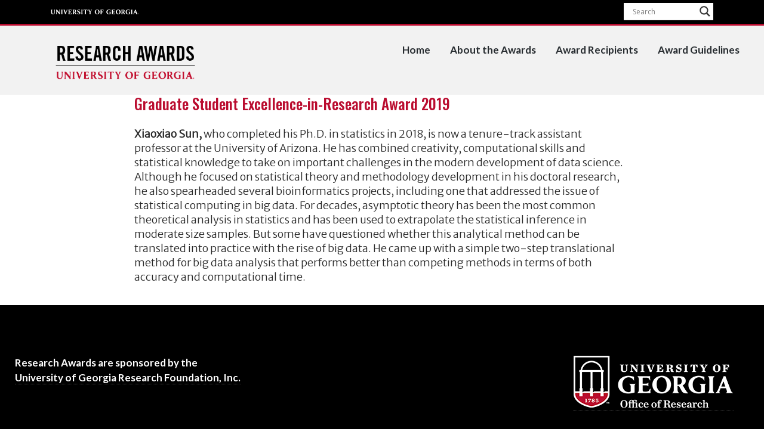

--- FILE ---
content_type: text/html; charset=UTF-8
request_url: https://research.uga.edu/research-awards/2019/03/21/xiaoxiao-sun/
body_size: 17234
content:
<!DOCTYPE html>
<html lang="en-US" class="no-js">
<head>
	<meta charset="UTF-8">
	<meta name="viewport" content="width=device-width, initial-scale=1">
	<link rel="profile" href="http://gmpg.org/xfn/11">
	<link rel="pingback" href="https://research.uga.edu/research-awards/xmlrpc.php">

	<title>  Xiaoxiao Sun</title>

	<title>Xiaoxiao Sun &#8211; Research Awards</title>
<link href="https://fonts.googleapis.com/css?family=Lato:100,100i,200,200i,300,300i,400,400i,500,500i,600,600i,700,700i,800,800i,900,900i%7COpen+Sans:100,100i,200,200i,300,300i,400,400i,500,500i,600,600i,700,700i,800,800i,900,900i%7CIndie+Flower:100,100i,200,200i,300,300i,400,400i,500,500i,600,600i,700,700i,800,800i,900,900i%7COswald:100,100i,200,200i,300,300i,400,400i,500,500i,600,600i,700,700i,800,800i,900,900i" rel="stylesheet"><meta name='robots' content='max-image-preview:large' />

<!-- Google Tag Manager for WordPress by gtm4wp.com -->
<script data-cfasync="false" data-pagespeed-no-defer>
	var gtm4wp_datalayer_name = "dataLayer";
	var dataLayer = dataLayer || [];
</script>
<!-- End Google Tag Manager for WordPress by gtm4wp.com --><script>document.documentElement.className = document.documentElement.className.replace("no-js","js");</script>
<link rel='dns-prefetch' href='//www.googletagmanager.com' />
<link rel="alternate" type="application/rss+xml" title="Research Awards &raquo; Feed" href="https://research.uga.edu/research-awards/feed/" />
<link rel="alternate" type="application/rss+xml" title="Research Awards &raquo; Comments Feed" href="https://research.uga.edu/research-awards/comments/feed/" />
<link rel="alternate" title="oEmbed (JSON)" type="application/json+oembed" href="https://research.uga.edu/research-awards/wp-json/oembed/1.0/embed?url=https%3A%2F%2Fresearch.uga.edu%2Fresearch-awards%2F2019%2F03%2F21%2Fxiaoxiao-sun%2F" />
<link rel="alternate" title="oEmbed (XML)" type="text/xml+oembed" href="https://research.uga.edu/research-awards/wp-json/oembed/1.0/embed?url=https%3A%2F%2Fresearch.uga.edu%2Fresearch-awards%2F2019%2F03%2F21%2Fxiaoxiao-sun%2F&#038;format=xml" />
<style id='wp-img-auto-sizes-contain-inline-css'>
img:is([sizes=auto i],[sizes^="auto," i]){contain-intrinsic-size:3000px 1500px}
/*# sourceURL=wp-img-auto-sizes-contain-inline-css */
</style>
<link rel='stylesheet' id='formidable-css' href='https://research.uga.edu/research-awards/wp-content/plugins/formidable/css/formidableforms105.css?ver=1291620' media='all' />
<link rel='stylesheet' id='layerslider-css' href='https://research.uga.edu/research-awards/wp-content/plugins/LayerSlider/assets/static/layerslider/css/layerslider.css?ver=8.1.2' media='all' />
<style id='wp-emoji-styles-inline-css'>

	img.wp-smiley, img.emoji {
		display: inline !important;
		border: none !important;
		box-shadow: none !important;
		height: 1em !important;
		width: 1em !important;
		margin: 0 0.07em !important;
		vertical-align: -0.1em !important;
		background: none !important;
		padding: 0 !important;
	}
/*# sourceURL=wp-emoji-styles-inline-css */
</style>
<style id='wp-block-library-inline-css'>
:root{--wp-block-synced-color:#7a00df;--wp-block-synced-color--rgb:122,0,223;--wp-bound-block-color:var(--wp-block-synced-color);--wp-editor-canvas-background:#ddd;--wp-admin-theme-color:#007cba;--wp-admin-theme-color--rgb:0,124,186;--wp-admin-theme-color-darker-10:#006ba1;--wp-admin-theme-color-darker-10--rgb:0,107,160.5;--wp-admin-theme-color-darker-20:#005a87;--wp-admin-theme-color-darker-20--rgb:0,90,135;--wp-admin-border-width-focus:2px}@media (min-resolution:192dpi){:root{--wp-admin-border-width-focus:1.5px}}.wp-element-button{cursor:pointer}:root .has-very-light-gray-background-color{background-color:#eee}:root .has-very-dark-gray-background-color{background-color:#313131}:root .has-very-light-gray-color{color:#eee}:root .has-very-dark-gray-color{color:#313131}:root .has-vivid-green-cyan-to-vivid-cyan-blue-gradient-background{background:linear-gradient(135deg,#00d084,#0693e3)}:root .has-purple-crush-gradient-background{background:linear-gradient(135deg,#34e2e4,#4721fb 50%,#ab1dfe)}:root .has-hazy-dawn-gradient-background{background:linear-gradient(135deg,#faaca8,#dad0ec)}:root .has-subdued-olive-gradient-background{background:linear-gradient(135deg,#fafae1,#67a671)}:root .has-atomic-cream-gradient-background{background:linear-gradient(135deg,#fdd79a,#004a59)}:root .has-nightshade-gradient-background{background:linear-gradient(135deg,#330968,#31cdcf)}:root .has-midnight-gradient-background{background:linear-gradient(135deg,#020381,#2874fc)}:root{--wp--preset--font-size--normal:16px;--wp--preset--font-size--huge:42px}.has-regular-font-size{font-size:1em}.has-larger-font-size{font-size:2.625em}.has-normal-font-size{font-size:var(--wp--preset--font-size--normal)}.has-huge-font-size{font-size:var(--wp--preset--font-size--huge)}.has-text-align-center{text-align:center}.has-text-align-left{text-align:left}.has-text-align-right{text-align:right}.has-fit-text{white-space:nowrap!important}#end-resizable-editor-section{display:none}.aligncenter{clear:both}.items-justified-left{justify-content:flex-start}.items-justified-center{justify-content:center}.items-justified-right{justify-content:flex-end}.items-justified-space-between{justify-content:space-between}.screen-reader-text{border:0;clip-path:inset(50%);height:1px;margin:-1px;overflow:hidden;padding:0;position:absolute;width:1px;word-wrap:normal!important}.screen-reader-text:focus{background-color:#ddd;clip-path:none;color:#444;display:block;font-size:1em;height:auto;left:5px;line-height:normal;padding:15px 23px 14px;text-decoration:none;top:5px;width:auto;z-index:100000}html :where(.has-border-color){border-style:solid}html :where([style*=border-top-color]){border-top-style:solid}html :where([style*=border-right-color]){border-right-style:solid}html :where([style*=border-bottom-color]){border-bottom-style:solid}html :where([style*=border-left-color]){border-left-style:solid}html :where([style*=border-width]){border-style:solid}html :where([style*=border-top-width]){border-top-style:solid}html :where([style*=border-right-width]){border-right-style:solid}html :where([style*=border-bottom-width]){border-bottom-style:solid}html :where([style*=border-left-width]){border-left-style:solid}html :where(img[class*=wp-image-]){height:auto;max-width:100%}:where(figure){margin:0 0 1em}html :where(.is-position-sticky){--wp-admin--admin-bar--position-offset:var(--wp-admin--admin-bar--height,0px)}@media screen and (max-width:600px){html :where(.is-position-sticky){--wp-admin--admin-bar--position-offset:0px}}

/*# sourceURL=wp-block-library-inline-css */
</style><style id='wp-block-heading-inline-css'>
h1:where(.wp-block-heading).has-background,h2:where(.wp-block-heading).has-background,h3:where(.wp-block-heading).has-background,h4:where(.wp-block-heading).has-background,h5:where(.wp-block-heading).has-background,h6:where(.wp-block-heading).has-background{padding:1.25em 2.375em}h1.has-text-align-left[style*=writing-mode]:where([style*=vertical-lr]),h1.has-text-align-right[style*=writing-mode]:where([style*=vertical-rl]),h2.has-text-align-left[style*=writing-mode]:where([style*=vertical-lr]),h2.has-text-align-right[style*=writing-mode]:where([style*=vertical-rl]),h3.has-text-align-left[style*=writing-mode]:where([style*=vertical-lr]),h3.has-text-align-right[style*=writing-mode]:where([style*=vertical-rl]),h4.has-text-align-left[style*=writing-mode]:where([style*=vertical-lr]),h4.has-text-align-right[style*=writing-mode]:where([style*=vertical-rl]),h5.has-text-align-left[style*=writing-mode]:where([style*=vertical-lr]),h5.has-text-align-right[style*=writing-mode]:where([style*=vertical-rl]),h6.has-text-align-left[style*=writing-mode]:where([style*=vertical-lr]),h6.has-text-align-right[style*=writing-mode]:where([style*=vertical-rl]){rotate:180deg}
/*# sourceURL=https://research.uga.edu/research-awards/wp-includes/blocks/heading/style.min.css */
</style>
<style id='wp-block-paragraph-inline-css'>
.is-small-text{font-size:.875em}.is-regular-text{font-size:1em}.is-large-text{font-size:2.25em}.is-larger-text{font-size:3em}.has-drop-cap:not(:focus):first-letter{float:left;font-size:8.4em;font-style:normal;font-weight:100;line-height:.68;margin:.05em .1em 0 0;text-transform:uppercase}body.rtl .has-drop-cap:not(:focus):first-letter{float:none;margin-left:.1em}p.has-drop-cap.has-background{overflow:hidden}:root :where(p.has-background){padding:1.25em 2.375em}:where(p.has-text-color:not(.has-link-color)) a{color:inherit}p.has-text-align-left[style*="writing-mode:vertical-lr"],p.has-text-align-right[style*="writing-mode:vertical-rl"]{rotate:180deg}
/*# sourceURL=https://research.uga.edu/research-awards/wp-includes/blocks/paragraph/style.min.css */
</style>
<style id='global-styles-inline-css'>
:root{--wp--preset--aspect-ratio--square: 1;--wp--preset--aspect-ratio--4-3: 4/3;--wp--preset--aspect-ratio--3-4: 3/4;--wp--preset--aspect-ratio--3-2: 3/2;--wp--preset--aspect-ratio--2-3: 2/3;--wp--preset--aspect-ratio--16-9: 16/9;--wp--preset--aspect-ratio--9-16: 9/16;--wp--preset--color--black: #000000;--wp--preset--color--cyan-bluish-gray: #abb8c3;--wp--preset--color--white: #ffffff;--wp--preset--color--pale-pink: #f78da7;--wp--preset--color--vivid-red: #cf2e2e;--wp--preset--color--luminous-vivid-orange: #ff6900;--wp--preset--color--luminous-vivid-amber: #fcb900;--wp--preset--color--light-green-cyan: #7bdcb5;--wp--preset--color--vivid-green-cyan: #00d084;--wp--preset--color--pale-cyan-blue: #8ed1fc;--wp--preset--color--vivid-cyan-blue: #0693e3;--wp--preset--color--vivid-purple: #9b51e0;--wp--preset--gradient--vivid-cyan-blue-to-vivid-purple: linear-gradient(135deg,rgb(6,147,227) 0%,rgb(155,81,224) 100%);--wp--preset--gradient--light-green-cyan-to-vivid-green-cyan: linear-gradient(135deg,rgb(122,220,180) 0%,rgb(0,208,130) 100%);--wp--preset--gradient--luminous-vivid-amber-to-luminous-vivid-orange: linear-gradient(135deg,rgb(252,185,0) 0%,rgb(255,105,0) 100%);--wp--preset--gradient--luminous-vivid-orange-to-vivid-red: linear-gradient(135deg,rgb(255,105,0) 0%,rgb(207,46,46) 100%);--wp--preset--gradient--very-light-gray-to-cyan-bluish-gray: linear-gradient(135deg,rgb(238,238,238) 0%,rgb(169,184,195) 100%);--wp--preset--gradient--cool-to-warm-spectrum: linear-gradient(135deg,rgb(74,234,220) 0%,rgb(151,120,209) 20%,rgb(207,42,186) 40%,rgb(238,44,130) 60%,rgb(251,105,98) 80%,rgb(254,248,76) 100%);--wp--preset--gradient--blush-light-purple: linear-gradient(135deg,rgb(255,206,236) 0%,rgb(152,150,240) 100%);--wp--preset--gradient--blush-bordeaux: linear-gradient(135deg,rgb(254,205,165) 0%,rgb(254,45,45) 50%,rgb(107,0,62) 100%);--wp--preset--gradient--luminous-dusk: linear-gradient(135deg,rgb(255,203,112) 0%,rgb(199,81,192) 50%,rgb(65,88,208) 100%);--wp--preset--gradient--pale-ocean: linear-gradient(135deg,rgb(255,245,203) 0%,rgb(182,227,212) 50%,rgb(51,167,181) 100%);--wp--preset--gradient--electric-grass: linear-gradient(135deg,rgb(202,248,128) 0%,rgb(113,206,126) 100%);--wp--preset--gradient--midnight: linear-gradient(135deg,rgb(2,3,129) 0%,rgb(40,116,252) 100%);--wp--preset--font-size--small: 13px;--wp--preset--font-size--medium: 20px;--wp--preset--font-size--large: 36px;--wp--preset--font-size--x-large: 42px;--wp--preset--spacing--20: 0.44rem;--wp--preset--spacing--30: 0.67rem;--wp--preset--spacing--40: 1rem;--wp--preset--spacing--50: 1.5rem;--wp--preset--spacing--60: 2.25rem;--wp--preset--spacing--70: 3.38rem;--wp--preset--spacing--80: 5.06rem;--wp--preset--shadow--natural: 6px 6px 9px rgba(0, 0, 0, 0.2);--wp--preset--shadow--deep: 12px 12px 50px rgba(0, 0, 0, 0.4);--wp--preset--shadow--sharp: 6px 6px 0px rgba(0, 0, 0, 0.2);--wp--preset--shadow--outlined: 6px 6px 0px -3px rgb(255, 255, 255), 6px 6px rgb(0, 0, 0);--wp--preset--shadow--crisp: 6px 6px 0px rgb(0, 0, 0);}:where(.is-layout-flex){gap: 0.5em;}:where(.is-layout-grid){gap: 0.5em;}body .is-layout-flex{display: flex;}.is-layout-flex{flex-wrap: wrap;align-items: center;}.is-layout-flex > :is(*, div){margin: 0;}body .is-layout-grid{display: grid;}.is-layout-grid > :is(*, div){margin: 0;}:where(.wp-block-columns.is-layout-flex){gap: 2em;}:where(.wp-block-columns.is-layout-grid){gap: 2em;}:where(.wp-block-post-template.is-layout-flex){gap: 1.25em;}:where(.wp-block-post-template.is-layout-grid){gap: 1.25em;}.has-black-color{color: var(--wp--preset--color--black) !important;}.has-cyan-bluish-gray-color{color: var(--wp--preset--color--cyan-bluish-gray) !important;}.has-white-color{color: var(--wp--preset--color--white) !important;}.has-pale-pink-color{color: var(--wp--preset--color--pale-pink) !important;}.has-vivid-red-color{color: var(--wp--preset--color--vivid-red) !important;}.has-luminous-vivid-orange-color{color: var(--wp--preset--color--luminous-vivid-orange) !important;}.has-luminous-vivid-amber-color{color: var(--wp--preset--color--luminous-vivid-amber) !important;}.has-light-green-cyan-color{color: var(--wp--preset--color--light-green-cyan) !important;}.has-vivid-green-cyan-color{color: var(--wp--preset--color--vivid-green-cyan) !important;}.has-pale-cyan-blue-color{color: var(--wp--preset--color--pale-cyan-blue) !important;}.has-vivid-cyan-blue-color{color: var(--wp--preset--color--vivid-cyan-blue) !important;}.has-vivid-purple-color{color: var(--wp--preset--color--vivid-purple) !important;}.has-black-background-color{background-color: var(--wp--preset--color--black) !important;}.has-cyan-bluish-gray-background-color{background-color: var(--wp--preset--color--cyan-bluish-gray) !important;}.has-white-background-color{background-color: var(--wp--preset--color--white) !important;}.has-pale-pink-background-color{background-color: var(--wp--preset--color--pale-pink) !important;}.has-vivid-red-background-color{background-color: var(--wp--preset--color--vivid-red) !important;}.has-luminous-vivid-orange-background-color{background-color: var(--wp--preset--color--luminous-vivid-orange) !important;}.has-luminous-vivid-amber-background-color{background-color: var(--wp--preset--color--luminous-vivid-amber) !important;}.has-light-green-cyan-background-color{background-color: var(--wp--preset--color--light-green-cyan) !important;}.has-vivid-green-cyan-background-color{background-color: var(--wp--preset--color--vivid-green-cyan) !important;}.has-pale-cyan-blue-background-color{background-color: var(--wp--preset--color--pale-cyan-blue) !important;}.has-vivid-cyan-blue-background-color{background-color: var(--wp--preset--color--vivid-cyan-blue) !important;}.has-vivid-purple-background-color{background-color: var(--wp--preset--color--vivid-purple) !important;}.has-black-border-color{border-color: var(--wp--preset--color--black) !important;}.has-cyan-bluish-gray-border-color{border-color: var(--wp--preset--color--cyan-bluish-gray) !important;}.has-white-border-color{border-color: var(--wp--preset--color--white) !important;}.has-pale-pink-border-color{border-color: var(--wp--preset--color--pale-pink) !important;}.has-vivid-red-border-color{border-color: var(--wp--preset--color--vivid-red) !important;}.has-luminous-vivid-orange-border-color{border-color: var(--wp--preset--color--luminous-vivid-orange) !important;}.has-luminous-vivid-amber-border-color{border-color: var(--wp--preset--color--luminous-vivid-amber) !important;}.has-light-green-cyan-border-color{border-color: var(--wp--preset--color--light-green-cyan) !important;}.has-vivid-green-cyan-border-color{border-color: var(--wp--preset--color--vivid-green-cyan) !important;}.has-pale-cyan-blue-border-color{border-color: var(--wp--preset--color--pale-cyan-blue) !important;}.has-vivid-cyan-blue-border-color{border-color: var(--wp--preset--color--vivid-cyan-blue) !important;}.has-vivid-purple-border-color{border-color: var(--wp--preset--color--vivid-purple) !important;}.has-vivid-cyan-blue-to-vivid-purple-gradient-background{background: var(--wp--preset--gradient--vivid-cyan-blue-to-vivid-purple) !important;}.has-light-green-cyan-to-vivid-green-cyan-gradient-background{background: var(--wp--preset--gradient--light-green-cyan-to-vivid-green-cyan) !important;}.has-luminous-vivid-amber-to-luminous-vivid-orange-gradient-background{background: var(--wp--preset--gradient--luminous-vivid-amber-to-luminous-vivid-orange) !important;}.has-luminous-vivid-orange-to-vivid-red-gradient-background{background: var(--wp--preset--gradient--luminous-vivid-orange-to-vivid-red) !important;}.has-very-light-gray-to-cyan-bluish-gray-gradient-background{background: var(--wp--preset--gradient--very-light-gray-to-cyan-bluish-gray) !important;}.has-cool-to-warm-spectrum-gradient-background{background: var(--wp--preset--gradient--cool-to-warm-spectrum) !important;}.has-blush-light-purple-gradient-background{background: var(--wp--preset--gradient--blush-light-purple) !important;}.has-blush-bordeaux-gradient-background{background: var(--wp--preset--gradient--blush-bordeaux) !important;}.has-luminous-dusk-gradient-background{background: var(--wp--preset--gradient--luminous-dusk) !important;}.has-pale-ocean-gradient-background{background: var(--wp--preset--gradient--pale-ocean) !important;}.has-electric-grass-gradient-background{background: var(--wp--preset--gradient--electric-grass) !important;}.has-midnight-gradient-background{background: var(--wp--preset--gradient--midnight) !important;}.has-small-font-size{font-size: var(--wp--preset--font-size--small) !important;}.has-medium-font-size{font-size: var(--wp--preset--font-size--medium) !important;}.has-large-font-size{font-size: var(--wp--preset--font-size--large) !important;}.has-x-large-font-size{font-size: var(--wp--preset--font-size--x-large) !important;}
/*# sourceURL=global-styles-inline-css */
</style>

<style id='classic-theme-styles-inline-css'>
/*! This file is auto-generated */
.wp-block-button__link{color:#fff;background-color:#32373c;border-radius:9999px;box-shadow:none;text-decoration:none;padding:calc(.667em + 2px) calc(1.333em + 2px);font-size:1.125em}.wp-block-file__button{background:#32373c;color:#fff;text-decoration:none}
/*# sourceURL=/wp-includes/css/classic-themes.min.css */
</style>
<link rel='stylesheet' id='megamenu-css' href='https://research.uga.edu/research-awards/wp-content/uploads/sites/105/maxmegamenu/style.css?ver=644a13' media='all' />
<link rel='stylesheet' id='dashicons-css' href='https://research.uga.edu/research-awards/wp-includes/css/dashicons.min.css?ver=6.9' media='all' />
<link rel='stylesheet' id='parent-style-css' href='https://research.uga.edu/research-awards/wp-content/themes/genesis-block-theme/style.css?ver=6.9' media='all' />
<link rel='stylesheet' id='child-style-css' href='https://research.uga.edu/research-awards/wp-content/themes/genesis-child-theme/style.css?ver=6.9' media='all' />
<link rel='stylesheet' id='uga-header-css' href='https://research.uga.edu/research-awards/wp-content/themes/genesis-child-theme/assets/third-party-css/uga-header.css?ver=6.9' media='all' />
<link rel='stylesheet' id='uga-footer-css' href='https://research.uga.edu/research-awards/wp-content/themes/genesis-child-theme/assets/third-party-css/uga-footer.css?ver=6.9' media='all' />
<link rel='stylesheet' id='genesis-block-theme-style-css' href='https://research.uga.edu/research-awards/wp-content/themes/genesis-child-theme/style.css?ver=6.9' media='all' />
<style id='genesis-block-theme-style-inline-css'>


	button,
	input[type='button'],
	input[type='submit'],
	.button,
	.page-numbers.current,
	.page-numbers:hover,
	#page #infinite-handle button,
	#page #infinite-handle button:hover,
	.comment-navigation a,
	.su-button,
	.mobile-navigation,
	.toggle-active,
	.main-navigation .menu-cta a:hover {
	      background-color: #ba0c2f;
	}

	.entry-content p a,
	.entry-content p a:hover,
	.header-text a,
	.header-text a:hover,
	.entry-content .meta-list a,
	.post-navigation a:hover .post-title,
	.entry-header .entry-title a:hover,
	#page .more-link:hover,
	.site-footer a,
	.main-navigation a:hover,
	.main-navigation ul li.current-menu-item a,
	.main-navigation ul li.current-page-item a {
		color: #ba0c2f;
	}

	.entry-content p a,
	.header-text a {
		box-shadow: inset 0 -1px 0 #ba0c2f;
	}

	.entry-content p a:hover,
	.header-text a:hover {
		box-shadow: inset 0 -2px 0 #ba0c2f;
	}

	
/*# sourceURL=genesis-block-theme-style-inline-css */
</style>
<link rel='stylesheet' id='genesis-block-theme-fonts-css' href='https://research.uga.edu/research-awards/wp-content/themes/genesis-block-theme/inc/fonts/css/font-style.css' media='all' />
<link rel='stylesheet' id='gb-icons-css' href='https://research.uga.edu/research-awards/wp-content/themes/genesis-block-theme/inc/icons/css/icon-style.css?ver=6.9' media='screen' />
<link rel='stylesheet' id='wpdreams-asl-basic-css' href='https://research.uga.edu/research-awards/wp-content/plugins/ajax-search-lite/css/style.basic.css?ver=4.13.4' media='all' />
<style id='wpdreams-asl-basic-inline-css'>

					div[id*='ajaxsearchlitesettings'].searchsettings .asl_option_inner label {
						font-size: 0px !important;
						color: rgba(0, 0, 0, 0);
					}
					div[id*='ajaxsearchlitesettings'].searchsettings .asl_option_inner label:after {
						font-size: 11px !important;
						position: absolute;
						top: 0;
						left: 0;
						z-index: 1;
					}
					.asl_w_container {
						width: 100%;
						margin: 0px 0px 0px 0px;
						min-width: 200px;
					}
					div[id*='ajaxsearchlite'].asl_m {
						width: 100%;
					}
					div[id*='ajaxsearchliteres'].wpdreams_asl_results div.resdrg span.highlighted {
						font-weight: bold;
						color: rgba(217, 49, 43, 1);
						background-color: rgba(238, 238, 238, 1);
					}
					div[id*='ajaxsearchliteres'].wpdreams_asl_results .results img.asl_image {
						width: 70px;
						height: 70px;
						object-fit: cover;
					}
					div[id*='ajaxsearchlite'].asl_r .results {
						max-height: auto;
					}
					div[id*='ajaxsearchlite'].asl_r {
						position: absolute;
					}
				
						div.asl_r.asl_w.vertical .results .item::after {
							display: block;
							position: absolute;
							bottom: 0;
							content: '';
							height: 1px;
							width: 100%;
							background: #D8D8D8;
						}
						div.asl_r.asl_w.vertical .results .item.asl_last_item::after {
							display: none;
						}
					
						@media only screen and (min-width: 641px) and (max-width: 1024px) {
							.asl_w_container {
								width: 25% !important;
							}
						}
					
						@media only screen and (max-width: 640px) {
							.asl_w_container {
								width: 25% !important;
							}
						}
					
/*# sourceURL=wpdreams-asl-basic-inline-css */
</style>
<link rel='stylesheet' id='wpdreams-asl-instance-css' href='https://research.uga.edu/research-awards/wp-content/plugins/ajax-search-lite/css/style-underline.css?ver=4.13.4' media='all' />
<link rel='stylesheet' id='upw_theme_standard-css' href='https://research.uga.edu/research-awards/wp-content/plugins/ultimate-posts-widget/css/upw-theme-standard.min.css?ver=6.9' media='all' />
<link rel='stylesheet' id='tablepress-default-css' href='https://research.uga.edu/research-awards/wp-content/uploads/sites/105/tablepress-combined.min.css?ver=48' media='all' />
<link rel='stylesheet' id='bsf-Defaults-css' href='https://research.uga.edu/research-awards/wp-content/uploads/sites/105/smile_fonts/Defaults/Defaults.css?ver=3.19.22' media='all' />
<script src="https://research.uga.edu/research-awards/wp-includes/js/jquery/jquery.min.js?ver=3.7.1" id="jquery-core-js"></script>
<script src="https://research.uga.edu/research-awards/wp-includes/js/jquery/jquery-migrate.min.js?ver=3.4.1" id="jquery-migrate-js"></script>
<script id="layerslider-utils-js-extra">
var LS_Meta = {"v":"8.1.2","fixGSAP":"1"};
//# sourceURL=layerslider-utils-js-extra
</script>
<script src="https://research.uga.edu/research-awards/wp-content/plugins/LayerSlider/assets/static/layerslider/js/layerslider.utils.js?ver=8.1.2" id="layerslider-utils-js"></script>
<script src="https://research.uga.edu/research-awards/wp-content/plugins/LayerSlider/assets/static/layerslider/js/layerslider.kreaturamedia.jquery.js?ver=8.1.2" id="layerslider-js"></script>
<script src="https://research.uga.edu/research-awards/wp-content/plugins/LayerSlider/assets/static/layerslider/js/layerslider.transitions.js?ver=8.1.2" id="layerslider-transitions-js"></script>

<!-- Google tag (gtag.js) snippet added by Site Kit -->
<!-- Google Analytics snippet added by Site Kit -->
<script src="https://www.googletagmanager.com/gtag/js?id=G-ZCVRBE5WEZ" id="google_gtagjs-js" async></script>
<script id="google_gtagjs-js-after">
window.dataLayer = window.dataLayer || [];function gtag(){dataLayer.push(arguments);}
gtag("set","linker",{"domains":["research.uga.edu"]});
gtag("js", new Date());
gtag("set", "developer_id.dZTNiMT", true);
gtag("config", "G-ZCVRBE5WEZ");
//# sourceURL=google_gtagjs-js-after
</script>
<script></script><meta name="generator" content="Powered by LayerSlider 8.1.2 - Build Heros, Sliders, and Popups. Create Animations and Beautiful, Rich Web Content as Easy as Never Before on WordPress." />
<!-- LayerSlider updates and docs at: https://layerslider.com -->
<link rel="https://api.w.org/" href="https://research.uga.edu/research-awards/wp-json/" /><link rel="alternate" title="JSON" type="application/json" href="https://research.uga.edu/research-awards/wp-json/wp/v2/posts/17568" /><link rel="EditURI" type="application/rsd+xml" title="RSD" href="https://research.uga.edu/research-awards/xmlrpc.php?rsd" />
<link rel="canonical" href="https://research.uga.edu/research-awards/2019/03/21/xiaoxiao-sun/" />
<link rel='shortlink' href='https://research.uga.edu/research-awards/?p=17568' />
		<!-- Custom Logo: hide header text -->
		<style id="custom-logo-css">
			.titles-wrap {
				position: absolute;
				clip-path: inset(50%);
			}
		</style>
		<meta name="generator" content="Site Kit by Google 1.171.0" />
<!-- Google Tag Manager for WordPress by gtm4wp.com -->
<!-- GTM Container placement set to footer -->
<script data-cfasync="false" data-pagespeed-no-defer>
</script>
<!-- End Google Tag Manager for WordPress by gtm4wp.com -->				<link rel="preconnect" href="https://fonts.gstatic.com" crossorigin />
				<link rel="preload" as="style" href="//fonts.googleapis.com/css?family=Open+Sans&display=swap" />
								<link rel="stylesheet" href="//fonts.googleapis.com/css?family=Open+Sans&display=swap" media="all" />
				<meta name="generator" content="Powered by WPBakery Page Builder - drag and drop page builder for WordPress."/>
<link rel="icon" href="https://research.uga.edu/research-awards/wp-content/uploads/sites/105/2017/04/favicon.png" sizes="32x32" />
<link rel="icon" href="https://research.uga.edu/research-awards/wp-content/uploads/sites/105/2017/04/favicon.png" sizes="192x192" />
<link rel="apple-touch-icon" href="https://research.uga.edu/research-awards/wp-content/uploads/sites/105/2017/04/favicon.png" />
<meta name="msapplication-TileImage" content="https://research.uga.edu/research-awards/wp-content/uploads/sites/105/2017/04/favicon.png" />
		<style id="wp-custom-css">
			#chatbase-bubble-button {
	background-color: #ba0c2f !important;
}

@media (max-width: 680px) {
    #primary {
        width: 100%;
        padding-right: 10px !important;
			  padding-left: 10px !important;
    }
}

.mobile-navigation, .toggle-active, .main-navigation .menu-cta a:hover
 {
    background-color: #000;
}

.footer-bottom {
	display:none;
}

.top-navigation-right {
    display:absolute;
    min-width:800px;
}

.header-nav-menu {
	 display: none;
}

.asl_w_container {
    width: 100px;
    margin: 5px 0px 0px 0px;
    min-width: 150px;
}

.site-identity {
    padding: 15px 0 0 0;
}

.meta-list {
	display:none;
}
						
.wpb_content_element, ul.wpb_thumbnails-fluid>li {
    margin-bottom: 10px;
}

.site-footer {
    padding: 0 2% 2.5% 0;
    font-size: 17px;
    line-height: 1.5;
    display: block;
    width: 100%;
    position: relative;
    z-index: 1;
    overflow: hidden;
    background: #000;
    color: #fff;
}


.site-footer a, .site-footer a:hover {
	  color: #fff;
		text-decoration:none;
}

.entry-header {
	display:none;
}

p {
    color: #292929;
    font-family: 'Lato', sans-serif;
    font-size: 18px;
    line-height: 24px;
    font-weight: 400;
}

.post-navigation {
	display:none;
}




h2, .h2, h2 a {
    color: #ba0c2f;
    font-family: 'Lato', sans-serif;
    font-size: 40px;
    line-height: 50px;
    font-style: normal;
    font-weight: 400;
    text-transform: none;
}



.container {
    max-width: 1600px;
    margin: 0 auto;
    padding: 0 2% !important;
    display: block;
}

@media only screen and (max-width: 568px) {
.postid-72071 #content {
        margin-left: 0px !important;
        margin-right: 0px !important;
        padding-left: 10px;
        padding-right: 10px;
    }
.postid-72071 .wpb_wrapper {
		padding: 0px 15px; 
	}
}
		</style>
			<!-- Fonts Plugin CSS - https://fontsplugin.com/ -->
	<style>
			</style>
	<!-- Fonts Plugin CSS -->
	<noscript><style> .wpb_animate_when_almost_visible { opacity: 1; }</style></noscript><style type="text/css">/** Mega Menu CSS: fs **/</style>
</head>

<body class="wp-singular post-template-default single single-post postid-17568 single-format-standard wp-custom-logo wp-embed-responsive wp-theme-genesis-block-theme wp-child-theme-genesis-child-theme group-blog featured-image-wide wpb-js-composer js-comp-ver-8.7.2 vc_responsive">

<header class="ugaheader ugaheader--black ugaheader--border ugaheader--border-red">
	<div class="ugaheader__container ugaheader__container--max-widths">
		<div class="ugaheader__row">
			<div class="ugaheader__wordmark ~ugaheader__wordmark--shield">
				<a class="ugaheader__wordmark-link " href="https://www.uga.edu/">
					University of Georgia
				</a>
			</div>
			<div class="ugaheader__nav-container">
				<!-- Menu toggle button displays on smaller screen sizes -->
				<!-- <button id="ugaheader__nav-menu-toggle" class="ugaheader__nav-menu-toggle" aria-expanded="false" aria-label="Toggle Menu">
					<i class="fa fa-fw fa-caret-down" title="Toggle Menu" aria-hidden></i>
				</button> -->
				<!-- top header Links 
				<nav class="ugaheader__nav"> -->
					<!-- Standard Links 
					<ul class="ugaheader__nav-list ugaheader__nav-links">
						<li class="ugaheader__nav-list-element">
							<a class="ugaheader__nav-list-link" href="/directory/">Directory</a>
						</li>
						<li class="ugaheader__nav-list-element">
							<a class="ugaheader__nav-list-link" href="/documents/">Forms &amp; Policies</a>
						</li>
						<li class="ugaheader__nav-list-element">
							<a class="ugaheader__nav-list-link" href="/calendar/">Calendar</a>
						</li>
					</ul> -->
					<!-- Button Links -->
					<!-- <ul class="ugaheader__nav-list ugaheader__nav-buttons">
						<li class="ugaheader__nav-list-element">
							<a class="ugaheader__nav-list-link" href="">Donate Now</a>
						</li>
						<li class="ugaheader__nav-list-element">
							<a class="ugaheader__nav-list-link" href="">Apply</a>
						</li>
					</ul> -->
					<!-- Social Media Icons (FontAwesome 5) -->
					<!-- <ul class="ugaheader__nav-list ugaheader__nav-icons">
						<li class="ugaheader__nav-list-element">
							<a class="ugaheader__nav-list-link" href=""><i class="fab fa-fw fa-facebook-square" title="Facebook" aria-hidden></i></a>
						</li>
						<li class="ugaheader__nav-list-element">
							<a class="ugaheader__nav-list-link" href=""><i class="fab fa-fw fa-twitter-square" title="Twitter" aria-hidden></i></a>
						</li>
						<li class="ugaheader__nav-list-element">
							<a class="ugaheader__nav-list-link" href=""><i class="fab fa-fw fa-linkedin" title="LinkedIn" aria-hidden></i></a>
						</li>
					</ul> -->
					<!-- Search Element -->

					<div class="asl_w_container asl_w_container_1" data-id="1" data-instance="1">
	<div id='ajaxsearchlite1'
		data-id="1"
		data-instance="1"
		class="asl_w asl_m asl_m_1 asl_m_1_1">
		<div class="probox">

	
	<div class='prosettings' style='display:none;' data-opened=0>
				<div class='innericon'>
			<svg version="1.1" xmlns="http://www.w3.org/2000/svg" xmlns:xlink="http://www.w3.org/1999/xlink" x="0px" y="0px" width="22" height="22" viewBox="0 0 512 512" enable-background="new 0 0 512 512" xml:space="preserve">
					<polygon transform = "rotate(90 256 256)" points="142.332,104.886 197.48,50 402.5,256 197.48,462 142.332,407.113 292.727,256 "/>
				</svg>
		</div>
	</div>

	
	
	<div class='proinput'>
		<form role="search" action='#' autocomplete="off"
				aria-label="Search form">
			<input aria-label="Search input"
					type='search' class='orig'
					tabindex="0"
					name='phrase'
					placeholder='Search'
					value=''
					autocomplete="off"/>
			<input aria-label="Search autocomplete"
					type='text'
					class='autocomplete'
					tabindex="-1"
					name='phrase'
					value=''
					autocomplete="off" disabled/>
			<input type='submit' value="Start search" style='width:0; height: 0; visibility: hidden;'>
		</form>
	</div>

	
	
	<button class='promagnifier' tabindex="0" aria-label="Search magnifier">
				<span class='innericon' style="display:block;">
			<svg version="1.1" xmlns="http://www.w3.org/2000/svg" xmlns:xlink="http://www.w3.org/1999/xlink" x="0px" y="0px" width="22" height="22" viewBox="0 0 512 512" enable-background="new 0 0 512 512" xml:space="preserve">
					<path d="M460.355,421.59L353.844,315.078c20.041-27.553,31.885-61.437,31.885-98.037
						C385.729,124.934,310.793,50,218.686,50C126.58,50,51.645,124.934,51.645,217.041c0,92.106,74.936,167.041,167.041,167.041
						c34.912,0,67.352-10.773,94.184-29.158L419.945,462L460.355,421.59z M100.631,217.041c0-65.096,52.959-118.056,118.055-118.056
						c65.098,0,118.057,52.959,118.057,118.056c0,65.096-52.959,118.056-118.057,118.056C153.59,335.097,100.631,282.137,100.631,217.041
						z"/>
				</svg>
		</span>
	</button>

	
	
	<div class='proloading'>

		<div class="asl_loader"><div class="asl_loader-inner asl_simple-circle"></div></div>

			</div>

			<div class='proclose'>
			<svg version="1.1" xmlns="http://www.w3.org/2000/svg" xmlns:xlink="http://www.w3.org/1999/xlink" x="0px"
				y="0px"
				width="12" height="12" viewBox="0 0 512 512" enable-background="new 0 0 512 512"
				xml:space="preserve">
				<polygon points="438.393,374.595 319.757,255.977 438.378,137.348 374.595,73.607 255.995,192.225 137.375,73.622 73.607,137.352 192.246,255.983 73.622,374.625 137.352,438.393 256.002,319.734 374.652,438.378 "/>
			</svg>
		</div>
	
	
</div>	</div>
	<div class='asl_data_container' style="display:none !important;">
		<div class="asl_init_data wpdreams_asl_data_ct"
	style="display:none !important;"
	id="asl_init_id_1"
	data-asl-id="1"
	data-asl-instance="1"
	data-settings="{&quot;homeurl&quot;:&quot;https:\/\/research.uga.edu\/research-awards\/&quot;,&quot;resultstype&quot;:&quot;vertical&quot;,&quot;resultsposition&quot;:&quot;hover&quot;,&quot;itemscount&quot;:1,&quot;charcount&quot;:3,&quot;highlight&quot;:false,&quot;highlightWholewords&quot;:true,&quot;singleHighlight&quot;:false,&quot;scrollToResults&quot;:{&quot;enabled&quot;:false,&quot;offset&quot;:0},&quot;resultareaclickable&quot;:1,&quot;autocomplete&quot;:{&quot;enabled&quot;:true,&quot;lang&quot;:&quot;en&quot;,&quot;trigger_charcount&quot;:0},&quot;mobile&quot;:{&quot;menu_selector&quot;:&quot;#menu-toggle, .menu-toggle&quot;},&quot;trigger&quot;:{&quot;click&quot;:&quot;results_page&quot;,&quot;click_location&quot;:&quot;same&quot;,&quot;update_href&quot;:false,&quot;return&quot;:&quot;results_page&quot;,&quot;return_location&quot;:&quot;same&quot;,&quot;facet&quot;:true,&quot;type&quot;:true,&quot;redirect_url&quot;:&quot;?s={phrase}&quot;,&quot;delay&quot;:300},&quot;animations&quot;:{&quot;pc&quot;:{&quot;settings&quot;:{&quot;anim&quot;:&quot;fadedrop&quot;,&quot;dur&quot;:300},&quot;results&quot;:{&quot;anim&quot;:&quot;fadedrop&quot;,&quot;dur&quot;:300},&quot;items&quot;:&quot;voidanim&quot;},&quot;mob&quot;:{&quot;settings&quot;:{&quot;anim&quot;:&quot;fadedrop&quot;,&quot;dur&quot;:300},&quot;results&quot;:{&quot;anim&quot;:&quot;fadedrop&quot;,&quot;dur&quot;:300},&quot;items&quot;:&quot;voidanim&quot;}},&quot;autop&quot;:{&quot;state&quot;:true,&quot;phrase&quot;:&quot;&quot;,&quot;count&quot;:&quot;1&quot;},&quot;resPage&quot;:{&quot;useAjax&quot;:false,&quot;selector&quot;:&quot;#main&quot;,&quot;trigger_type&quot;:true,&quot;trigger_facet&quot;:true,&quot;trigger_magnifier&quot;:false,&quot;trigger_return&quot;:false},&quot;resultsSnapTo&quot;:&quot;left&quot;,&quot;results&quot;:{&quot;width&quot;:&quot;auto&quot;,&quot;width_tablet&quot;:&quot;auto&quot;,&quot;width_phone&quot;:&quot;auto&quot;},&quot;settingsimagepos&quot;:&quot;right&quot;,&quot;closeOnDocClick&quot;:true,&quot;overridewpdefault&quot;:true,&quot;override_method&quot;:&quot;get&quot;}"></div>
	<div id="asl_hidden_data">
		<svg style="position:absolute" height="0" width="0">
			<filter id="aslblur">
				<feGaussianBlur in="SourceGraphic" stdDeviation="4"/>
			</filter>
		</svg>
		<svg style="position:absolute" height="0" width="0">
			<filter id="no_aslblur"></filter>
		</svg>
	</div>
	</div>

	<div id='ajaxsearchliteres1'
	class='vertical wpdreams_asl_results asl_w asl_r asl_r_1 asl_r_1_1'>

	
	<div class="results">

		
		<div class="resdrg">
		</div>

		
	</div>

	
	
</div>

	<div id='__original__ajaxsearchlitesettings1'
		data-id="1"
		class="searchsettings wpdreams_asl_settings asl_w asl_s asl_s_1">
		<form name='options'
		aria-label="Search settings form"
		autocomplete = 'off'>

	
	
	<input type="hidden" name="filters_changed" style="display:none;" value="0">
	<input type="hidden" name="filters_initial" style="display:none;" value="1">

	<div class="asl_option_inner hiddend">
		<input type='hidden' name='qtranslate_lang' id='qtranslate_lang'
				value='0'/>
	</div>

	
	
	<fieldset class="asl_sett_scroll">
		<legend style="display: none;">Generic selectors</legend>
		<div class="asl_option" tabindex="0">
			<div class="asl_option_inner">
				<input type="checkbox" value="exact"
						aria-label="Exact matches only"
						name="asl_gen[]" />
				<div class="asl_option_checkbox"></div>
			</div>
			<div class="asl_option_label">
				Exact matches only			</div>
		</div>
		<div class="asl_option" tabindex="0">
			<div class="asl_option_inner">
				<input type="checkbox" value="title"
						aria-label="Search in title"
						name="asl_gen[]"  checked="checked"/>
				<div class="asl_option_checkbox"></div>
			</div>
			<div class="asl_option_label">
				Search in title			</div>
		</div>
		<div class="asl_option" tabindex="0">
			<div class="asl_option_inner">
				<input type="checkbox" value="content"
						aria-label="Search in content"
						name="asl_gen[]"  checked="checked"/>
				<div class="asl_option_checkbox"></div>
			</div>
			<div class="asl_option_label">
				Search in content			</div>
		</div>
		<div class="asl_option_inner hiddend">
			<input type="checkbox" value="excerpt"
					aria-label="Search in excerpt"
					name="asl_gen[]"  checked="checked"/>
			<div class="asl_option_checkbox"></div>
		</div>
	</fieldset>
	<fieldset class="asl_sett_scroll">
		<legend style="display: none;">Post Type Selectors</legend>
					<div class="asl_option" tabindex="0">
				<div class="asl_option_inner">
					<input type="checkbox" value="page"
							aria-label="Search in pages"
							name="customset[]" checked="checked"/>
					<div class="asl_option_checkbox"></div>
				</div>
				<div class="asl_option_label">
					Search in pages				</div>
			</div>
						<div class="asl_option_inner hiddend">
				<input type="checkbox" value="post"
						aria-label="Hidden option, ignore please"
						name="customset[]" checked="checked"/>
			</div>
				</fieldset>
	</form>
	</div>
</div>
				




				</nav>
			</div>
		</div>
	</div>
</header>
<header id="masthead" class="site-header">
	<div class="top-navigation">
		<!-- Mobile menu -->
		
<div class="mobile-navigation">
	<button class="menu-toggle button-toggle">
		<span>
			<i class="gbi gbicon-bars"></i>
			Menu		</span>
		<span>
			<i class="gbi gbicon-times"></i>
			Close		</span>
	</button><!-- .overlay-toggle -->
</div>

<div class="drawer-wrap">
	<div class="drawer drawer-menu-explore">
		<nav id="drawer-navigation" class="drawer-navigation">
			<div class="menu"><ul>
<li class="page_item page-item-50"><a href="https://research.uga.edu/research-awards/graduate-student-excellence-in-research-award/">Graduate Student Excellence-in-Research Award</a></li>
<li class="page_item page-item-19530"><a href="https://research.uga.edu/research-awards/international-collaborative-research-award/">International Collaborative Research Award 2025</a></li>
<li class="page_item page-item-19682"><a href="https://research.uga.edu/research-awards/radioactive-wildlife-team/">Radioactive Wildlife Team</a></li>
<li class="page_item page-item-19337"><a href="https://research.uga.edu/research-awards/entrepreneur-of-the-year/">Entrepreneur of the Year 2025</a></li>
<li class="page_item page-item-19343"><a href="https://research.uga.edu/research-awards/inventor-of-the-year-award/">Inventor of the Year Award 2025</a></li>
<li class="page_item page-item-19313"><a href="https://research.uga.edu/research-awards/james-l-carmon-scholarship-award/">James L. Carmon Scholarship Award 2025</a></li>
<li class="page_item page-item-19347"><a href="https://research.uga.edu/research-awards/regents-entrepreneur-award/">Regents Entrepreneur 2025</a></li>
<li class="page_item page-item-19375"><a href="https://research.uga.edu/research-awards/fred-c-davison-early-career-scholar-award/">Fred C. Davison Early Career Scholar Award 2025</a></li>
<li class="page_item page-item-19308"><a href="https://research.uga.edu/research-awards/robert-c-anderson-memorial-award/">Robert C. Anderson Memorial Award 2025</a></li>
<li class="page_item page-item-19330"><a href="https://research.uga.edu/research-awards/team-impact-award/">Team Impact Award 2025</a></li>
<li class="page_item page-item-14"><a href="https://research.uga.edu/research-awards/about-the-awards/">About the Awards</a></li>
<li class="page_item page-item-19446"><a href="https://research.uga.edu/research-awards/albert-christ-janer-award/">Albert Christ-Janer Award 2025</a></li>
<li class="page_item page-item-19210"><a href="https://research.uga.edu/research-awards/award-recipients/">Award Recipients</a></li>
<li class="page_item page-item-19452"><a href="https://research.uga.edu/research-awards/distinguished-research-professor/">Distinguished Research Professor 2025</a></li>
<li class="page_item page-item-18479"><a href="https://research.uga.edu/research-awards/">Home</a></li>
<li class="page_item page-item-19430"><a href="https://research.uga.edu/research-awards/lamar-dodd-award/">Lamar Dodd Award 2025</a></li>
<li class="page_item page-item-19360"><a href="https://research.uga.edu/research-awards/non-tenure-track-faculty-research-excellence-awards/">Non-Tenure Track Faculty Research Excellence Awards 2025</a></li>
<li class="page_item page-item-19356"><a href="https://research.uga.edu/research-awards/research-communications-award/">Research Communications Award 2025</a></li>
<li class="page_item page-item-17994"><a href="https://research.uga.edu/research-awards/ruh-roh-i-couldnt-find-that-page/">Ruh-roh! I couldn’t find that page.</a></li>
<li class="page_item page-item-19449"><a href="https://research.uga.edu/research-awards/william-a-owens-award/">William A. Owens Award 2025</a></li>
<li class="page_item page-item-19370"><a href="https://research.uga.edu/research-awards/charles-b-knapp-early-career-scholar-award/">Charles B. Knapp Early Career Scholar Award 2025</a></li>
<li class="page_item page-item-19404"><a href="https://research.uga.edu/research-awards/creative-research-medal/">Creative Research Medal 2025</a></li>
<li class="page_item page-item-19397"><a href="https://research.uga.edu/research-awards/michael-f-adams-early-career-scholar-award/">Michael F. Adams Early Career Scholar Award 2025</a></li>
<li class="page_item page-item-19315"><a href="https://research.uga.edu/research-awards/postdoctoral-research-award/">Postdoctoral Research Award 2025</a></li>
<li class="page_item page-item-46"><a href="https://research.uga.edu/research-awards/award-recipients/inventor-of-the-year-award/">Inventor of the Year Award</a></li>
</ul></div>
		</nav><!-- #site-navigation -->
	</div><!-- .drawer -->
</div>

		<div class="container">
			<div class="site-identity clear">
				<!-- Site title and logo -->
					<div class="site-title-wrap" itemscope itemtype="http://schema.org/Organization">
		<!-- Use the Site Logo feature, if supported -->
			<a href="https://research.uga.edu/research-awards/" class="custom-logo-link" rel="home"><img width="550" height="150" src="https://research.uga.edu/research-awards/wp-content/uploads/sites/105/2025/03/Research-Awards-6.png" class="custom-logo" alt="UGA Research Awards" decoding="async" fetchpriority="high" srcset="https://research.uga.edu/research-awards/wp-content/uploads/sites/105/2025/03/Research-Awards-6.png 550w, https://research.uga.edu/research-awards/wp-content/uploads/sites/105/2025/03/Research-Awards-6-300x82.png 300w, https://research.uga.edu/research-awards/wp-content/uploads/sites/105/2025/03/Research-Awards-6-160x44.png 160w" sizes="(max-width: 550px) 100vw, 550px" /></a>
		<div class="titles-wrap 
		has-description		">
							<p class="site-title"><a href="https://research.uga.edu/research-awards/" rel="home">Research Awards</a></p>
			
							<p class="site-description">University of Georgia Office of Research</p>
					</div>
	</div><!-- .site-title-wrap -->
		
				<div class="top-navigation-right">
					
					<nav id="site-navigation" class="main-navigation" aria-label="Main">
						<div class="menu-main-container"><ul id="menu-main" class="menu"><li id="menu-item-18787" class="menu-item menu-item-type-post_type menu-item-object-page menu-item-home menu-item-18787"><a href="https://research.uga.edu/research-awards/">Home</a></li>
<li id="menu-item-15755" class="menu-item menu-item-type-post_type menu-item-object-page menu-item-15755"><a href="https://research.uga.edu/research-awards/about-the-awards/">About the Awards</a></li>
<li id="menu-item-19237" class="menu-item menu-item-type-post_type menu-item-object-page menu-item-19237"><a href="https://research.uga.edu/research-awards/award-recipients/">Award Recipients</a></li>
<li id="menu-item-13" class="menu-item menu-item-type-custom menu-item-object-custom menu-item-13"><a href="https://research.uga.edu/iga/awards/">Award Guidelines</a></li>
</ul></div>					
					</nav><!-- .main-navigation -->
				</div><!-- .top-navigation-right -->
				
		
	</header><!-- #site-header -->

		<!-- Main navigation -->
		


			</div><!-- .site-identity-->
		</div><!-- .container -->
	</div><!-- .top-navigation -->

	<!-- Get the archive page titles -->
	</header><!-- .site-header -->

	<div id="content" class="site-content">

	<div id="primary" class="content-area">
		<main id="main" class="site-main">

		
<article id="post-17568" class="post-17568 post type-post status-publish format-standard hentry category-graduate-student-excellence-in-research-award without-featured-image" aria-label="Xiaoxiao Sun">
	<div class="post-content">
		<header class="entry-header">
							<h1 class="entry-title">
					Xiaoxiao Sun				</h1>
			
						<p class="entry-byline">
		<!-- Create an avatar link -->
		<a href="https://research.uga.edu/research-awards/author/ovprweb/" title="Posts by ovprweb">
					</a>

		<!-- Create an author post link -->
		<a class="entry-byline-author" href="https://research.uga.edu/research-awards/author/ovprweb/">
			ovprweb		</a>
		<span class="entry-byline-on">on</span>
		<span class="entry-byline-date">March 21, 2019</span>
	</p>
				</header>
		
		<div class="entry-content">

			
<h3 class="wp-block-heading">Graduate Student Excellence-in-Research Award 2019</h3>



<p><strong>Xiaoxiao Sun, </strong>who completed his Ph.D. in statistics in 2018, is now a tenure-track assistant professor at the University of Arizona. He has combined creativity, computational skills and statistical knowledge to take on important challenges in the modern development of data science. Although he focused on statistical theory and methodology development in his doctoral research, he also spearheaded several bioinformatics projects, including one that addressed the issue of statistical computing in big data. For decades, asymptotic theory has been the most common theoretical analysis in statistics and has been used to extrapolate the statistical inference in moderate size samples. But some have questioned whether this analytical method can be translated into practice with the rise of big data. He came up with a simple two-step translational method for big data analysis that performs better than competing methods in terms of both accuracy and computational time.</p>
			<ul class="meta-list">
							<li>
					<span class="meta-title">Category:</span>

					<a href="https://research.uga.edu/research-awards/category/graduate-student-excellence-in-research-award/" rel="category tag">Graduate Student Excellence-in-Research Award</a>				</li>
			
					</ul><!-- .meta-list -->
	
	<nav class="navigation post-navigation" aria-label="Posts">
		<h2 class="screen-reader-text">Post navigation</h2>
		<div class="nav-links"><div class="nav-previous"><a href="https://research.uga.edu/research-awards/2019/03/21/zheng-ruan/" rel="prev"><span class="meta-nav-text meta-title">Previous:</span> <span class="screen-reader-text">Previous post:</span> <span class="post-title">Zheng Ruan</span></a></div><div class="nav-next"><a href="https://research.uga.edu/research-awards/2019/03/21/ana-m-gutierrez-colina/" rel="next"><span class="meta-nav-text meta-title">Next:</span> <span class="screen-reader-text">Next post:</span> <span class="post-title">Ana M. Gutiérrez-Colina</span></a></div></div>
	</nav>		</div><!-- .entry-content -->
	</div><!-- .post-content-->

</article><!-- #post-## -->

		</main><!-- #main -->
	</div><!-- #primary -->


	</div><!-- #content -->
</div><!-- #page .container -->

<footer id="colophon" class="site-footer">
	<div class="container">
					<div class="footer-widgets">
			<h2 class="screen-reader-text">Footer</h2>
									<div class="footer-column">
						<section id="custom_html-2" class="widget_text widget widget_custom_html"><div class="textwidget custom-html-widget"><strong>Research Awards are sponsored by the</strong><br> <a href="https://research.uga.edu/ugarf/"><strong>University of Georgia Research Foundation, Inc.</strong></a></div></section>					</div>
				
									<div class="footer-column">
						<section id="custom_html-3" class="widget_text widget widget_custom_html"><div class="textwidget custom-html-widget"><div style="float: right;"><a href="https://research.uga.edu" target="_blank"><img src="https://research.uga.edu/wp-content/uploads/2020/06/RESEARCH-FS-CW-269x100-1.png" alt="Office of the Vice President for Research" title="Office of the Vice President for Research"/></a>
</div></div></section>					</div>
				
							</div>
		
		<div class="footer-bottom">
			<div class="footer-tagline">
				<div class="site-info">
					 				</div>
			</div><!-- .footer-tagline -->
					</div><!-- .footer-bottom -->
	</div><!-- .container -->
</footer><!-- #colophon -->
<footer class="ugafooter">
	<div class="ugafooter__container">
		<div class="ugafooter__row ugafooter__row--primary">
			<div class="ugafooter__logo">
			   <a class="ugafooter__logo-link" href="https://www.uga.edu/">University of Georgia</a>
			</div>
			<nav class="ugafooter__links">
				<ul class="ugafooter__links-list">
					<li class="ugafooter__links-list-item">
						<a class="ugafooter__links-list-link" href="https://www.uga.edu/a-z/schools/">Schools and Colleges</a>
					</li>
					<li class="ugafooter__links-list-item">
						<a class="ugafooter__links-list-link" href="https://peoplesearch.uga.edu/">Directory</a>
					</li>
					<li class="ugafooter__links-list-item">
						<a class="ugafooter__links-list-link" href="https://my.uga.edu/">MyUGA</a>
					</li>
					<li class="ugafooter__links-list-item">
						<a class="ugafooter__links-list-link" href="http://hr.uga.edu/applicants/">Employment Opportunities</a>
					</li>
					<li class="ugafooter__links-list-item">
						<a class="ugafooter__links-list-link" href="https://mc.uga.edu/policy/trademark">Copyright and Trademarks</a>
					</li>
					<li class="ugafooter__links-list-item">
						<a class="ugafooter__links-list-link" href="https://eits.uga.edu/access_and_security/infosec/pols_regs/policies/privacy/">Privacy</a>
					</li>
				</ul>
			</nav>
		</div>
		<div class="ugafooter__row ugafooter__row--secondary">
			<nav class="ugafooter__social">
				<span class="ugafooter__social-label">#UGA on</span>
				<a class="ugafooter__social-link" aria-label="UGA on Facebook" href="https://www.facebook.com/universityofga/">
					<i class="fab fa-fw fa-facebook-f" title="Facebook" aria-hidden></i>
				</a>
				<a class="ugafooter__social-link" aria-label="UGA on X" href="https://twitter.com/universityofga">
					<i class="fab fa-fw fa-twitter" title="X" aria-hidden></i>
				</a>
				<a class="ugafooter__social-link" aria-label="UGA on Instagram" href="https://www.instagram.com/universityofga/">
					<i class="fab fa-fw fa-instagram" title="Instagram" aria-hidden></i>
				</a>
				<a class="ugafooter__social-link" aria-label="UGA on Snapchat" href="https://www.snapchat.com/add/university-ga">
					<i class="fab fa-fw fa-snapchat-ghost" title="Snapchat" aria-hidden></i>
				</a>
				<a class="ugafooter__social-link" aria-label="UGA on YouTube" href="https://www.youtube.com/user/UniversityOfGeorgia">
					<i class="fab fa-fw fa-youtube" title="YouTube" aria-hidden></i>
				</a>
				<a class="ugafooter__social-link" aria-label="UGA on LinkedIn" href="https://www.linkedin.com/school/university-of-georgia/">
					<i class="fab fa-fw fa-linkedin-in" title="LinkedIn" aria-hidden></i>
				</a>
			</nav>
			<div class="ugafooter__address">
				&copy; University of Georgia, Athens, GA 30602<br>
				706&#8209;542&#8209;3000
			</div>
		</div>
	</div>
</footer><script type="speculationrules">
{"prefetch":[{"source":"document","where":{"and":[{"href_matches":"/research-awards/*"},{"not":{"href_matches":["/research-awards/wp-*.php","/research-awards/wp-admin/*","/research-awards/wp-content/uploads/sites/105/*","/research-awards/wp-content/*","/research-awards/wp-content/plugins/*","/research-awards/wp-content/themes/genesis-child-theme/*","/research-awards/wp-content/themes/genesis-block-theme/*","/research-awards/*\\?(.+)"]}},{"not":{"selector_matches":"a[rel~=\"nofollow\"]"}},{"not":{"selector_matches":".no-prefetch, .no-prefetch a"}}]},"eagerness":"conservative"}]}
</script>
<!-- Global site tag (gtag.js) - Google Analytics -->
<script async src="https://www.googletagmanager.com/gtag/js?id=UA-129028893-38"></script>
<script>
  window.dataLayer = window.dataLayer || [];
  function gtag(){dataLayer.push(arguments);}
  gtag('js', new Date());

  gtag('config', 'UA-129028893-38');
</script>
<!-- Global site tag (gtag.js) - Google Analytics -->
<script async src="https://www.googletagmanager.com/gtag/js?id=UA-3105516-46"></script>
<script>
  window.dataLayer = window.dataLayer || [];
  function gtag(){dataLayer.push(arguments);}
  gtag('js', new Date());

  gtag('config', 'UA-3105516-46');
</script>
<!-- GTM Container placement set to footer -->
<!-- Google Tag Manager (noscript) -->		<script type="text/javascript">
			var visualizerUserInteractionEvents = [
				"scroll",
				"mouseover",
				"keydown",
				"touchmove",
				"touchstart"
			];

			visualizerUserInteractionEvents.forEach(function(event) {
				window.addEventListener(event, visualizerTriggerScriptLoader, { passive: true });
			});

			function visualizerTriggerScriptLoader() {
				visualizerLoadScripts();
				visualizerUserInteractionEvents.forEach(function(event) {
					window.removeEventListener(event, visualizerTriggerScriptLoader, { passive: true });
				});
			}

			function visualizerLoadScripts() {
				document.querySelectorAll("script[data-visualizer-script]").forEach(function(elem) {
					jQuery.getScript( elem.getAttribute("data-visualizer-script") )
					.done( function( script, textStatus ) {
						elem.setAttribute("src", elem.getAttribute("data-visualizer-script"));
						elem.removeAttribute("data-visualizer-script");
						setTimeout( function() {
							visualizerRefreshChart();
						} );
					} );
				});
			}

			function visualizerRefreshChart() {
				jQuery( '.visualizer-front:not(.visualizer-chart-loaded)' ).resize();
				if ( jQuery( 'div.viz-facade-loaded:not(.visualizer-lazy):empty' ).length > 0 ) {
					visualizerUserInteractionEvents.forEach( function( event ) {
						window.addEventListener( event, function() {
							jQuery( '.visualizer-front:not(.visualizer-chart-loaded)' ).resize();
						}, { passive: true } );
					} );
				}
			}
		</script>
			<script id="chatbot-script-js-after">
(function() {
        if (!window.chatbase || window.chatbase("getState") !== "initialized") {
            window.chatbase = (...arguments) => {
                if (!window.chatbase.q) {
                    window.chatbase.q = []
                }
                window.chatbase.q.push(arguments)
            };
            window.chatbase = new Proxy(window.chatbase, {
                get(target, prop) {
                    if (prop === "q") {
                        return target.q
                    }
                    return (...args) => target(prop, ...args)
                }
            })
        }
        const onLoad = function() {
            const script = document.createElement("script");
            script.src = "https://www.chatbase.co/embed.min.js";
            script.id = "1kOgazKyCCA0guIEJzXvD";
            script.domain = "www.chatbase.co";
            document.body.appendChild(script)
        };
        if (document.readyState === "complete") {
            onLoad()
        } else {
            window.addEventListener("load", onLoad)
        }
    })();
//# sourceURL=chatbot-script-js-after
</script>
<script id="wpfront-scroll-top-js-extra">
var wpfront_scroll_top_data = {"data":{"css":"#wpfront-scroll-top-container{position:fixed;cursor:pointer;z-index:9999;border:none;outline:none;background-color:rgba(0,0,0,0);box-shadow:none;outline-style:none;text-decoration:none;opacity:0;display:none;align-items:center;justify-content:center;margin:0;padding:0}#wpfront-scroll-top-container.show{display:flex;opacity:1}#wpfront-scroll-top-container .sr-only{position:absolute;width:1px;height:1px;padding:0;margin:-1px;overflow:hidden;clip:rect(0,0,0,0);white-space:nowrap;border:0}#wpfront-scroll-top-container .text-holder{padding:3px 10px;-webkit-border-radius:3px;border-radius:3px;-webkit-box-shadow:4px 4px 5px 0px rgba(50,50,50,.5);-moz-box-shadow:4px 4px 5px 0px rgba(50,50,50,.5);box-shadow:4px 4px 5px 0px rgba(50,50,50,.5)}#wpfront-scroll-top-container{left:20px;bottom:20px;}#wpfront-scroll-top-container img{width:60px;height:60px;}#wpfront-scroll-top-container .text-holder{color:#FFFFFF;background-color:#000000;width:60px;height:60px;line-height:60px;}#wpfront-scroll-top-container .text-holder:hover{background-color:#000000;}#wpfront-scroll-top-container i{color:#000000;}","html":"\u003Cbutton id=\"wpfront-scroll-top-container\" aria-label=\"\" title=\"\" \u003E\u003Cspan class=\"sr-only screen-reader-text\"\u003EBack To Top\u003C/span\u003E\u003Cimg src=\"https://research.uga.edu/wp-content/uploads/2020/08/backtotop.png\" alt=\"Back To Top\" title=\"\"\u003E\u003C/button\u003E","data":{"hide_iframe":false,"button_fade_duration":0,"auto_hide":false,"auto_hide_after":2,"scroll_offset":100,"button_opacity":0.8,"button_action":"top","button_action_element_selector":"","button_action_container_selector":"html, body","button_action_element_offset":0,"scroll_duration":400}}};
//# sourceURL=wpfront-scroll-top-js-extra
</script>
<script src="https://research.uga.edu/research-awards/wp-content/plugins/wpfront-scroll-top/includes/assets/wpfront-scroll-top.min.js?ver=3.0.1.09211" id="wpfront-scroll-top-js" defer data-wp-strategy="defer"></script>
<script src="https://research.uga.edu/research-awards/wp-content/themes/genesis-child-theme/assets/js/uga-footer.js?ver=1.0" id="footer_js-js"></script>
<script id="genesis-block-theme-js-js-extra">
var genesis_block_theme_js_vars = {"ajaxurl":"https://research.uga.edu/research-awards/wp-admin/admin-ajax.php"};
//# sourceURL=genesis-block-theme-js-js-extra
</script>
<script src="https://research.uga.edu/research-awards/wp-content/themes/genesis-block-theme/js/genesis-block-theme.js?ver=6.9" id="genesis-block-theme-js-js"></script>
<script id="wd-asl-ajaxsearchlite-js-before">
window.ASL = typeof window.ASL !== 'undefined' ? window.ASL : {}; window.ASL.wp_rocket_exception = "DOMContentLoaded"; window.ASL.ajaxurl = "https:\/\/research.uga.edu\/research-awards\/wp-content\/plugins\/ajax-search-lite\/ajax_search.php"; window.ASL.backend_ajaxurl = "https:\/\/research.uga.edu\/research-awards\/wp-admin\/admin-ajax.php"; window.ASL.asl_url = "https:\/\/research.uga.edu\/research-awards\/wp-content\/plugins\/ajax-search-lite\/"; window.ASL.detect_ajax = 1; window.ASL.media_query = 4780; window.ASL.version = 4780; window.ASL.pageHTML = ""; window.ASL.additional_scripts = []; window.ASL.script_async_load = false; window.ASL.init_only_in_viewport = true; window.ASL.font_url = "https:\/\/research.uga.edu\/research-awards\/wp-content\/plugins\/ajax-search-lite\/css\/fonts\/icons2.woff2"; window.ASL.highlight = {"enabled":false,"data":[]}; window.ASL.analytics = {"method":0,"tracking_id":"","string":"?ajax_search={asl_term}","event":{"focus":{"active":true,"action":"focus","category":"ASL","label":"Input focus","value":"1"},"search_start":{"active":false,"action":"search_start","category":"ASL","label":"Phrase: {phrase}","value":"1"},"search_end":{"active":true,"action":"search_end","category":"ASL","label":"{phrase} | {results_count}","value":"1"},"magnifier":{"active":true,"action":"magnifier","category":"ASL","label":"Magnifier clicked","value":"1"},"return":{"active":true,"action":"return","category":"ASL","label":"Return button pressed","value":"1"},"facet_change":{"active":false,"action":"facet_change","category":"ASL","label":"{option_label} | {option_value}","value":"1"},"result_click":{"active":true,"action":"result_click","category":"ASL","label":"{result_title} | {result_url}","value":"1"}}};
window.ASL_INSTANCES = [];window.ASL_INSTANCES[1] = {"homeurl":"https:\/\/research.uga.edu\/research-awards\/","resultstype":"vertical","resultsposition":"hover","itemscount":1,"charcount":3,"highlight":false,"highlightWholewords":true,"singleHighlight":false,"scrollToResults":{"enabled":false,"offset":0},"resultareaclickable":1,"autocomplete":{"enabled":true,"lang":"en","trigger_charcount":0},"mobile":{"menu_selector":"#menu-toggle, .menu-toggle"},"trigger":{"click":"results_page","click_location":"same","update_href":false,"return":"results_page","return_location":"same","facet":true,"type":true,"redirect_url":"?s={phrase}","delay":300},"animations":{"pc":{"settings":{"anim":"fadedrop","dur":300},"results":{"anim":"fadedrop","dur":300},"items":"voidanim"},"mob":{"settings":{"anim":"fadedrop","dur":300},"results":{"anim":"fadedrop","dur":300},"items":"voidanim"}},"autop":{"state":true,"phrase":"","count":"1"},"resPage":{"useAjax":false,"selector":"#main","trigger_type":true,"trigger_facet":true,"trigger_magnifier":false,"trigger_return":false},"resultsSnapTo":"left","results":{"width":"auto","width_tablet":"auto","width_phone":"auto"},"settingsimagepos":"right","closeOnDocClick":true,"overridewpdefault":true,"override_method":"get"};
//# sourceURL=wd-asl-ajaxsearchlite-js-before
</script>
<script src="https://research.uga.edu/research-awards/wp-content/plugins/ajax-search-lite/js/nomin/plugin/merged/asl.js?ver=4780" id="wd-asl-ajaxsearchlite-js"></script>
<script src="https://research.uga.edu/research-awards/wp-content/plugins/page-links-to/dist/new-tab.js?ver=3.3.7" id="page-links-to-js"></script>
<script src="https://research.uga.edu/research-awards/wp-content/plugins/wp-gallery-custom-links/wp-gallery-custom-links.js?ver=1.1" id="wp-gallery-custom-links-js-js"></script>
<script src="https://research.uga.edu/research-awards/wp-includes/js/hoverIntent.min.js?ver=1.10.2" id="hoverIntent-js"></script>
<script src="https://research.uga.edu/research-awards/wp-content/plugins/megamenu/js/maxmegamenu.js?ver=3.7" id="megamenu-js"></script>
<script id="wp-emoji-settings" type="application/json">
{"baseUrl":"https://s.w.org/images/core/emoji/17.0.2/72x72/","ext":".png","svgUrl":"https://s.w.org/images/core/emoji/17.0.2/svg/","svgExt":".svg","source":{"concatemoji":"https://research.uga.edu/research-awards/wp-includes/js/wp-emoji-release.min.js?ver=6.9"}}
</script>
<script type="module">
/*! This file is auto-generated */
const a=JSON.parse(document.getElementById("wp-emoji-settings").textContent),o=(window._wpemojiSettings=a,"wpEmojiSettingsSupports"),s=["flag","emoji"];function i(e){try{var t={supportTests:e,timestamp:(new Date).valueOf()};sessionStorage.setItem(o,JSON.stringify(t))}catch(e){}}function c(e,t,n){e.clearRect(0,0,e.canvas.width,e.canvas.height),e.fillText(t,0,0);t=new Uint32Array(e.getImageData(0,0,e.canvas.width,e.canvas.height).data);e.clearRect(0,0,e.canvas.width,e.canvas.height),e.fillText(n,0,0);const a=new Uint32Array(e.getImageData(0,0,e.canvas.width,e.canvas.height).data);return t.every((e,t)=>e===a[t])}function p(e,t){e.clearRect(0,0,e.canvas.width,e.canvas.height),e.fillText(t,0,0);var n=e.getImageData(16,16,1,1);for(let e=0;e<n.data.length;e++)if(0!==n.data[e])return!1;return!0}function u(e,t,n,a){switch(t){case"flag":return n(e,"\ud83c\udff3\ufe0f\u200d\u26a7\ufe0f","\ud83c\udff3\ufe0f\u200b\u26a7\ufe0f")?!1:!n(e,"\ud83c\udde8\ud83c\uddf6","\ud83c\udde8\u200b\ud83c\uddf6")&&!n(e,"\ud83c\udff4\udb40\udc67\udb40\udc62\udb40\udc65\udb40\udc6e\udb40\udc67\udb40\udc7f","\ud83c\udff4\u200b\udb40\udc67\u200b\udb40\udc62\u200b\udb40\udc65\u200b\udb40\udc6e\u200b\udb40\udc67\u200b\udb40\udc7f");case"emoji":return!a(e,"\ud83e\u1fac8")}return!1}function f(e,t,n,a){let r;const o=(r="undefined"!=typeof WorkerGlobalScope&&self instanceof WorkerGlobalScope?new OffscreenCanvas(300,150):document.createElement("canvas")).getContext("2d",{willReadFrequently:!0}),s=(o.textBaseline="top",o.font="600 32px Arial",{});return e.forEach(e=>{s[e]=t(o,e,n,a)}),s}function r(e){var t=document.createElement("script");t.src=e,t.defer=!0,document.head.appendChild(t)}a.supports={everything:!0,everythingExceptFlag:!0},new Promise(t=>{let n=function(){try{var e=JSON.parse(sessionStorage.getItem(o));if("object"==typeof e&&"number"==typeof e.timestamp&&(new Date).valueOf()<e.timestamp+604800&&"object"==typeof e.supportTests)return e.supportTests}catch(e){}return null}();if(!n){if("undefined"!=typeof Worker&&"undefined"!=typeof OffscreenCanvas&&"undefined"!=typeof URL&&URL.createObjectURL&&"undefined"!=typeof Blob)try{var e="postMessage("+f.toString()+"("+[JSON.stringify(s),u.toString(),c.toString(),p.toString()].join(",")+"));",a=new Blob([e],{type:"text/javascript"});const r=new Worker(URL.createObjectURL(a),{name:"wpTestEmojiSupports"});return void(r.onmessage=e=>{i(n=e.data),r.terminate(),t(n)})}catch(e){}i(n=f(s,u,c,p))}t(n)}).then(e=>{for(const n in e)a.supports[n]=e[n],a.supports.everything=a.supports.everything&&a.supports[n],"flag"!==n&&(a.supports.everythingExceptFlag=a.supports.everythingExceptFlag&&a.supports[n]);var t;a.supports.everythingExceptFlag=a.supports.everythingExceptFlag&&!a.supports.flag,a.supports.everything||((t=a.source||{}).concatemoji?r(t.concatemoji):t.wpemoji&&t.twemoji&&(r(t.twemoji),r(t.wpemoji)))});
//# sourceURL=https://research.uga.edu/research-awards/wp-includes/js/wp-emoji-loader.min.js
</script>
<script></script>
<script>(function(){function c(){var b=a.contentDocument||a.contentWindow.document;if(b){var d=b.createElement('script');d.innerHTML="window.__CF$cv$params={r:'9c6e3dd36a46d937',t:'MTc2OTkxNTI3Ny4wMDAwMDA='};var a=document.createElement('script');a.nonce='';a.src='/cdn-cgi/challenge-platform/scripts/jsd/main.js';document.getElementsByTagName('head')[0].appendChild(a);";b.getElementsByTagName('head')[0].appendChild(d)}}if(document.body){var a=document.createElement('iframe');a.height=1;a.width=1;a.style.position='absolute';a.style.top=0;a.style.left=0;a.style.border='none';a.style.visibility='hidden';document.body.appendChild(a);if('loading'!==document.readyState)c();else if(window.addEventListener)document.addEventListener('DOMContentLoaded',c);else{var e=document.onreadystatechange||function(){};document.onreadystatechange=function(b){e(b);'loading'!==document.readyState&&(document.onreadystatechange=e,c())}}}})();</script></body>
</html>


--- FILE ---
content_type: text/css
request_url: https://research.uga.edu/research-awards/wp-content/uploads/sites/105/maxmegamenu/style.css?ver=644a13
body_size: -178
content:
@charset "UTF-8";

/** THIS FILE IS AUTOMATICALLY GENERATED - DO NOT MAKE MANUAL EDITS! **/
/** Custom CSS should be added to Mega Menu > Menu Themes > Custom Styling **/

.mega-menu-last-modified-1767796285 { content: 'Wednesday 7th January 2026 14:31:25 UTC'; }

.wp-block {}

--- FILE ---
content_type: text/css
request_url: https://research.uga.edu/research-awards/wp-content/themes/genesis-child-theme/style.css?ver=6.9
body_size: 1528
content:
/**
 * Theme Name: Genesis Child Theme
 * Author:   Research Communications
 * Template:   genesis-block-theme
 * Text Domain:  genesis-child-theme
 * 
 */


 .footHed {
    font-family: 'Oswald', sans-serif;
	  font-size: 1.3em;
    font-weight: 500;
    font-style: bold;
    color: #fff; 
}

/* single post code*/
.site-content {
    padding: 0 0 1% 0;  
}

.site-footer {
    padding: 0 0 0 0;
    background: #000;
}

h1 {
    font-size: 2em;
}

h1, h2, h3 {
    clear: both;
    font-family: 'Oswald', sans-serif;
    font-weight: 500;
    font-style: normal;
    color: #ba0c2f;
    margin-bottom: 3%;
}

#colophon {
	height:235px
}

.footer-bottom {
	display:none
}

.footer-widgets {
    margin-bottom: 0 !important;
}

.ugafooter {
     margin-bottom:25px, !important;
}

#page
 {
    padding-top: 2%;
}
.entry-header {
	display: none;
}

.meta-list {
	display:none;
}

.post-navigation {
	display:none;
}

.post-meta-single-top .post-meta {
    justify-content: left;
}
.post-author {display: none !important;}
.post-meta .meta-wrapper {
    align-items: left !important;
}
.post-meta li {
    margin: 1.4rem 0 0 0rem !important;
}
.post-meta-wrapper {
    margin-top: 2rem;
    margin-right: auto;
    margin-left: 30px;
    max-width: 58rem;
    width: 100%;
}
.entry-categories-inner {
	display: none;
}

/* end single post code*/

a:hover {
	color: #000;
}
h4 {
	letter-spacing: normal; 
}
.whiteText h3{
	color: #fff !important;
}
.whiteText {
	color: #fff !important;
}

#sidePostList .pt-cv-title {
	border-bottom: none !important;
}
#pt-cv-view-ef09a672hd h4 a {
	font-size: 24px !important;
}
#pt-cv-view-ef09a672hd h3 {
	font-size: 20px !important;
}
#pt-cv-view-ef09a672hd h4 {
	font-size: 24px !important;
	line-height: 1em !important; 
}
.title-inner {
	line-height: 1.5em;
	font-size: 20px!important;
}
.header-titles-wrapper {
	max-width: 40%;
}
.wpb-js-composer {
    margin: 0px 0 10px !important;
}
.feedzy-rss .rss_item .rss_image {
    margin: 0em 1em !important;
}

.featured-media img {
    margin: 0 auto;
    max-width: 60% !important;
	  word-wrap:none;
	  overflow: hidden;
}

.vc_gitem_row .vc_gitem-col {
    background-color: #fff !important;
}
.vc_btn3.vc_btn3-color-juicy-pink, .vc_btn3.vc_btn3-color-juicy-pink.vc_btn3-style-flat {
    color: #fff;
    background-color: #004E60;
}
.vc_btn3.vc_btn3-color-juicy-pink:hover, .vc_btn3.vc_btn3-color-juicy-pink.vc_btn3-style-flat:hover {
  background-color: #004E60;
}

.vc_btn3.vc_btn3-size-md {
    font-size: 14px;
    padding-top: 8px;
    padding-bottom: 8px;
    padding-left: 10px;
    padding-right: 10px;
}

.vc_btn3.vc_btn3-shape-rounded {
    border-radius: 5px;
}
.vc_tta.vc_general .vc_tta-panel {
    position: relative !important;
    z-index: 9 !important;
}
.ubtn-ctn-right, .ubtn-ctn-left {
	margin-top: 15px;
	margin-bottom: 24px;
}
.alertContainer {
	text-align: center;
}

.homeRedBGCaptions h4 {
	text-align: center; 
	padding: 10px 0;
	margin-top:20px;
}

.homeRedBGCaptions h4 a {
	color: #fff !important;
	text-align: center; 
	padding: 10px 0;
	font-size: 24px;
}
main h1.site-title a:link {
   display: none;
}
.site-title {
   display: none;
}

main h2.page-title{
    color: #ba0c2f;
    font-family: "Oswald", Impact, "Franklin Gothic Bold", sans-serif;
	font-weight: 700;
    font-size: 40px;
    line-height: 62px;
    text-transform: none;
    font-style: initial;
	border-bottom: none;
}

.researchersRedBGCaptions {
	text-align: center; 
	padding: 10px;
}
button, .button, .faux-button, .wp-block-button__link, .wp-block-file .wp-block-file__button, input[type="button"], input[type="reset"], input[type="submit"] {
	letter-spacing: 0em;
	font-weight: bold !important; 
}
.smbuttons {
	margin: 0 0 7px 0;
}
.red-btn-wide {
	padding: 3px 0; 
	margin: 2px 0;
	width: 100% !important;
	
}

.red-btn-wide button.ubtn-large  {
    padding: 21px 15px !important;
	width: 100% !important;
}
.tshowcase-box-title {
	margin: 10px 0 6px 0;
	padding-bottom: 3px !important;
	border-bottom: 1px solid #BA0C25;
}


.vc_custom_1591023533276 {
	margin: 0px 264px!important;
}

.gsc-adBlock {
	display: none !important;
}
.anchor::before { content: ''; display: block; height: 175px; margin-top: -175px; visibility: hidden; }


.wpb_text_column a {
	text-decoration: none !important;
}

.footer-widgets li.current-menu-item a {
    color: #fff!important;
    font-weight: 600!important;
}
.entry-content, .entry-content p, .post-content, .page-content, .post-excerpt, .entry-summary, .entry-excerpt, .excerpt, .excerpt p, .type-post p, .type-page p {
    font-family: "Merriweather Sans", sans-serif !important;
}
.frm_primary_label {
	font-size: 16px !important;
}

.frm_form_fields {
	color: #303030 !important;
}

.frm_opt_container label {
	font-size: 14px !important;
}

:target::before { 
	content: ""; 
	display: block;       
	height: 160px;
/* fixed header height*/ 
  margin: -60px 0 0; 
/* negative fixed header height */ }

.tg-pracia-custom .tg-element-1 {
	    width: 370px !important;
	    min-width: 370px !important;
}

@media (max-width: 480px) {
  
.ubtn-ctn-center {
	margin: 20px 0px!important;
}
.header-titles-wrapper {
    max-width: 100%;
		margin: 0px 0px 10px 20px; 
}
	#container {
		padding: 0px !important;
	}
.centerPls h1 {
		text-align: center !important; 
	  line-height: 1em; 
	}
.centerPls h3, .centerPls p {
		text-align: center !important; 
	  line-height: 1.5em; 
	}
	.vc_custom_1677082442503 {
			text-align: center !important; 
	}
.centerPls.wpb_single_image.vc_align_left {
    text-align: center;
}
.centerPls {
    text-align: center !important;
}
.centerPls .ubtn-ctn-left {
    text-align: center !important;
}
	
}

--- FILE ---
content_type: text/css
request_url: https://research.uga.edu/research-awards/wp-content/themes/genesis-child-theme/assets/third-party-css/uga-header.css?ver=6.9
body_size: 3021
content:
/*!
 * Bootstrap v4.2.1 (https://getbootstrap.com/)
 * Copyright 2011-2018 The Bootstrap Authors
 * Copyright 2011-2018 Twitter, Inc.
 * Licensed under MIT (https://github.com/twbs/bootstrap/blob/master/LICENSE)
 */
/*@import url("//fonts.googleapis.com/css?family=Merriweather+Sans:300|Merriweather:300");*/
/**,
*::before,
*::after {
  -webkit-box-sizing: border-box;
          box-sizing: border-box; }

html {
  font-family: sans-serif;
  line-height: 1.15;
  -webkit-text-size-adjust: 100%;
  -webkit-tap-highlight-color: rgba(0, 0, 0, 0); }

header, nav {
  display: block; }

body {
  margin: 0;
  font-family: -apple-system, BlinkMacSystemFont, "Segoe UI", Roboto, "Helvetica Neue", Arial, "Noto Sans", sans-serif, "Apple Color Emoji", "Segoe UI Emoji", "Segoe UI Symbol", "Noto Color Emoji";
  font-size: 1rem;
  font-weight: 400;
  line-height: 1.5;
  color: #212529;
  text-align: left;
  background-color: #fff; }

ul {
  margin-top: 0;
  margin-bottom: 1rem; }

a {
  color: #00A3AD;
  text-decoration: none;
  background-color: transparent; }
  a:hover {
    color: #0056b3;
    text-decoration: underline; }

label {
  display: inline-block;
  margin-bottom: 0.5rem; }

button {
  border-radius: 0; }

button:focus {
  outline: 1px dotted;
  outline: 5px auto -webkit-focus-ring-color; }

input,
button {
  margin: 0;
  font-family: inherit;
  font-size: inherit;
  line-height: inherit; }

button,
input {
  overflow: visible; }

button {
  text-transform: none; }

button,
[type="button"],
[type="submit"] {
  -webkit-appearance: button; }

button::-moz-focus-inner,
[type="button"]::-moz-focus-inner,
[type="submit"]::-moz-focus-inner {
  padding: 0;
  border-style: none; }

[type="search"] {
  outline-offset: -2px;
  -webkit-appearance: none; }

[type="search"]::-webkit-search-decoration {
  -webkit-appearance: none; }

::-webkit-file-upload-button {
  font: inherit;
  -webkit-appearance: button; }*/

.ugaheader__wordmark, .ugaheader__nav-container {
  position: relative;
  width: 100%;
  padding-right: 15px;
  padding-left: 15px; }

.ugaheader__wordmark, .ugaheader__nav-container {
  -webkit-flex-basis: 0;
      -ms-flex-preferred-size: 0;
          flex-basis: 0;
  -webkit-box-flex: 1;
  -webkit-flex-grow: 1;
      -ms-flex-positive: 1;
          flex-grow: 1;
  max-width: 100%; }

.ugaheader__wordmark {
  -webkit-box-flex: 0;
  -webkit-flex: 0 0 auto;
      -ms-flex: 0 0 auto;
          flex: 0 0 auto;
  width: auto;
  max-width: 100%; }

@supports ((position: -webkit-sticky) or (position: sticky)) { }

body {
  margin: 0; }

.ugaheader {
  padding: 0;
  background: #FFFFFF;
  background-size: cover;
  font-family: "Merriweather", Georgia, "Times New Roman", Times, serif;
  font-size: 14px;
  line-height: 1; }
  .ugaheader--border {
    border-width: 0 0 3px;
    border-style: solid; }
    .ugaheader--border-red {
      border-color: #BA0C2F; }
    .ugaheader--border-black {
      border-color: #000000; }
    .ugaheader--border-white {
      border-color: #FFFFFF; }
  .ugaheader a {
    color: #000000; }
    @media (min-width: 768px) {
      .ugaheader a {
        color: inherit; } }
    .ugaheader a:focus {
      outline-color: #aaa; }
  .ugaheader--red {
    background: #BA0C2F;
    color: #FFFFFF; }
  .ugaheader--black {
    background: #000000;
    color: #FFFFFF; }
  .ugaheader--red a:focus, .ugaheader--black a:focus {
    outline-color: rgba(255, 255, 255, 0.1); }

.ugaheader__container {
  -webkit-box-sizing: border-box;
          box-sizing: border-box;
  width: 100%;
  padding-right: 15px;
  padding-left: 15px;
  margin-right: auto;
  margin-left: auto; }
  @media (min-width: 576px) {
    .ugaheader__container--max-widths {
      max-width: 540px; } }
  @media (min-width: 768px) {
    .ugaheader__container--max-widths {
      max-width: 720px; } }
  @media (min-width: 992px) {
    .ugaheader__container--max-widths {
      max-width: 960px; } }
  @media (min-width: 1200px) {
    .ugaheader__container--max-widths {
      max-width: 1140px; } }

.ugaheader__row {
  display: -webkit-box;
  display: -webkit-flex;
  display: -ms-flexbox;
  display: flex;
  -webkit-flex-wrap: wrap;
      -ms-flex-wrap: wrap;
          flex-wrap: wrap;
  margin-right: -15px;
  margin-left: -15px; }
  .ugaheader__row--primary {
    -webkit-box-align: center;
    -webkit-align-items: center;
        -ms-flex-align: center;
            align-items: center;
    margin-bottom: 1em; }
  .ugaheader__row--secondary {
    -webkit-box-align: center;
    -webkit-align-items: center;
        -ms-flex-align: center;
            align-items: center; }

.ugaheader__wordmark {
  padding-top: 16px;
  padding-bottom: 16px; }
  .ugaheader__wordmark--shield {
    padding-top: 10px;
    padding-bottom: 10px; }

.ugaheader__wordmark-link {
  font: 0/0 a;
  color: transparent;
  text-shadow: none;
  background-color: transparent;
  border: 0;
  display: block;
  width: 148px;
  height: 8px;
  background: transparent url("../img/GEORGIA-HW-1CR.svg") left center no-repeat;
  background-size: contain; }
  .ugaheader__wordmark--shield .ugaheader__wordmark-link {
    width: 177px;
    height: 20px;
    background-image: url("../img/GEORGIA-XH-FC.svg"); }
  .ugaheader--red .ugaheader__wordmark-link,
  .ugaheader--black .ugaheader__wordmark-link {
    background-image: url("../img/GEORGIA-HW-W.svg"); }
  .ugaheader--red .ugaheader__wordmark--shield .ugaheader__wordmark-link,
  .ugaheader--black .ugaheader__wordmark--shield .ugaheader__wordmark-link {
    background-image: url("../img/GEORGIA-XH-CW.svg"); }

.ugaheader__nav-container {
  position: relative;
  display: -webkit-box;
  display: -webkit-flex;
  display: -ms-flexbox;
  display: flex;
  -webkit-box-orient: horizontal;
  -webkit-box-direction: normal;
  -webkit-flex-direction: row;
      -ms-flex-direction: row;
          flex-direction: row;
  -webkit-box-pack: end;
  -webkit-justify-content: flex-end;
      -ms-flex-pack: end;
          justify-content: flex-end;
  -webkit-align-content: center;
      -ms-flex-line-pack: center;
          align-content: center; }

.ugaheader__nav {
  display: -webkit-box;
  display: -webkit-flex;
  display: -ms-flexbox;
  display: flex;
  -webkit-box-orient: horizontal;
  -webkit-box-direction: normal;
  -webkit-flex-direction: row;
      -ms-flex-direction: row;
          flex-direction: row;
  -webkit-flex-wrap: nowrap;
      -ms-flex-wrap: nowrap;
          flex-wrap: nowrap;
  -webkit-box-align: stretch;
  -webkit-align-items: stretch;
      -ms-flex-align: stretch;
          align-items: stretch; }
  @media (max-width: 767.98px) {
    .ugaheader__nav {
      position: absolute;
      z-index: 10;
      top: 40px;
      display: none;
      width: 200px;
      max-width: 100%;
      padding: 10px;
      background: #444;
      border: 2px solid #333;
      border-radius: 2px; }
      .ugaheader__nav-menu-toggle[aria-expanded=true] + .ugaheader__nav {
        display: block; } }
  .ugaheader__nav a {
    font-size: 14px;
    line-height: 1.2;
    text-decoration: none;
    -webkit-transition: all 100ms ease-in;
    transition: all 100ms ease-in;
    -webkit-transition-property: background, opacity, border-color, color;
    transition-property: background, opacity, border-color, color; }

.ugaheader__nav-menu-toggle {
  -webkit-align-self: center;
      -ms-flex-item-align: center;
          align-self: center;
  background: transparent;
  border: none;
  padding: 4px;
  color: rgba(0, 0, 0, 0.667);
  font-size: 16px;
  -webkit-transition: color 100ms ease-in;
  transition: color 100ms ease-in; }
  .ugaheader__nav-menu-toggle:hover, .ugaheader__nav-menu-toggle:active, .ugaheader__nav-menu-toggle:focus {
    color: #000000; }
  .ugaheader__nav-menu-toggle:focus {
    outline-color: #aaa; }
  .ugaheader--red .ugaheader__nav-menu-toggle,
  .ugaheader--black .ugaheader__nav-menu-toggle {
    color: rgba(255, 255, 255, 0.8); }
    .ugaheader--red .ugaheader__nav-menu-toggle:hover, .ugaheader--red .ugaheader__nav-menu-toggle:active, .ugaheader--red .ugaheader__nav-menu-toggle:focus, .ugaheader--black .ugaheader__nav-menu-toggle:hover, .ugaheader--black .ugaheader__nav-menu-toggle:active, .ugaheader--black .ugaheader__nav-menu-toggle:focus {
      color: #FFFFFF; }
    .ugaheader--red .ugaheader__nav-menu-toggle:focus,
    .ugaheader--black .ugaheader__nav-menu-toggle:focus {
      outline-color: rgba(255, 255, 255, 0.1); }
  .ugaheader__nav-menu-toggle.open {
    -webkit-transform: rotate(180deg);
            transform: rotate(180deg); }
  @media (min-width: 768px) {
    .ugaheader__nav-menu-toggle {
      display: none; } }

/* General reset for list elements in the header */
.ugaheader__nav-list {
  display: -webkit-box;
  display: -webkit-flex;
  display: -ms-flexbox;
  display: flex;
  -webkit-box-orient: vertical;
  -webkit-box-direction: normal;
  -webkit-flex-direction: column;
      -ms-flex-direction: column;
          flex-direction: column;
  -webkit-flex-wrap: nowrap;
      -ms-flex-wrap: nowrap;
          flex-wrap: nowrap;
  margin: 0;
  padding: 0;
  list-style: none; }
  @media (min-width: 768px) {
    .ugaheader__nav-list {
      -webkit-box-orient: horizontal;
      -webkit-box-direction: normal;
      -webkit-flex-direction: row;
          -ms-flex-direction: row;
              flex-direction: row;
      -webkit-box-align: stretch;
      -webkit-align-items: stretch;
          -ms-flex-align: stretch;
              align-items: stretch;
      padding: 0 5px; }
      .ugaheader__nav-list:first-child {
        padding-left: 0; }
      .ugaheader__nav-list:last-child {
        padding-right: 0; } }
  .ugaheader__nav-list .ugaheader__nav-list-element {
    display: -webkit-box;
    display: -webkit-flex;
    display: -ms-flexbox;
    display: flex;
    -webkit-box-orient: vertical;
    -webkit-box-direction: normal;
    -webkit-flex-direction: column;
        -ms-flex-direction: column;
            flex-direction: column; }
    @media (min-width: 768px) {
      .ugaheader__nav-list .ugaheader__nav-list-element {
        -webkit-box-orient: horizontal;
        -webkit-box-direction: normal;
        -webkit-flex-direction: row;
            -ms-flex-direction: row;
                flex-direction: row; } }
  @media (min-width: 768px) {
    .ugaheader__nav-list .ugaheader__nav-list-link {
      font-size: 12px;
      line-height: 1; } }

.ugaheader__nav-links {
  margin-bottom: 10px; }
  @media (min-width: 768px) {
    .ugaheader__nav-links {
      margin-bottom: 0; } }
  .ugaheader__nav-links .ugaheader__nav-list-link {
    padding: 8px 4px;
    color: #333333; }
    .ugaheader__nav-links .ugaheader__nav-list-link:hover {
      color: #000000; }
    @media (min-width: 768px) {
      .ugaheader__nav-links .ugaheader__nav-list-link {
        display: -webkit-box;
        display: -webkit-flex;
        display: -ms-flexbox;
        display: flex;
        -webkit-box-align: center;
        -webkit-align-items: center;
            -ms-flex-align: center;
                align-items: center;
        padding: 0 12px;
        color: inherit; }
        .ugaheader__nav-links .ugaheader__nav-list-link:hover {
          background: rgba(0, 0, 0, 0.05);
          color: inherit; }
          .ugaheader--red .ugaheader__nav-links .ugaheader__nav-list-link:hover {
            background: rgba(0, 0, 0, 0.1); }
          .ugaheader--black .ugaheader__nav-links .ugaheader__nav-list-link:hover {
            background: rgba(255, 255, 255, 0.1); } }

.ugaheader__nav-links .ugaheader__nav-list-element {
  -webkit-box-align: stretch;
  -webkit-align-items: stretch;
      -ms-flex-align: stretch;
          align-items: stretch;
  border-width: 0 0 1px;
  border-style: solid;
  border-color: rgba(0, 0, 0, 0.1); }
  .ugaheader__nav-links .ugaheader__nav-list-element:last-child {
    border-width: 0; }
  @media (min-width: 768px) {
    .ugaheader__nav-links .ugaheader__nav-list-element {
      padding: 0;
      margin: 0;
      border-width: 0 1px;
      border-color: rgba(0, 0, 0, 0.2); }
      .ugaheader__nav-links .ugaheader__nav-list-element:last-child {
        border-width: 0 1px 0 0; } }

@media (min-width: 768px) {
  .ugaheader--red .ugaheader__nav-links .ugaheader__nav-list-element,
  .ugaheader--black .ugaheader__nav-links .ugaheader__nav-list-element {
    border-color: rgba(255, 255, 255, 0.2); } }

.ugaheader__nav-buttons {
  margin-bottom: 5px; }
  @media (min-width: 768px) {
    .ugaheader__nav-buttons {
      margin-bottom: 0; } }
  .ugaheader__nav-buttons .ugaheader__nav-list-element {
    margin-bottom: 5px; }
    @media (min-width: 768px) {
      .ugaheader__nav-buttons .ugaheader__nav-list-element {
        -webkit-box-align: center;
        -webkit-align-items: center;
            -ms-flex-align: center;
                align-items: center;
        padding: 0 8px;
        margin-bottom: 0; } }
  .ugaheader__nav-buttons .ugaheader__nav-list-link {
    display: block;
    display: -webkit-box;
    display: -webkit-flex;
    display: -ms-flexbox;
    display: flex;
    -webkit-box-align: center;
    -webkit-align-items: center;
        -ms-flex-align: center;
            align-items: center;
    padding: 6px;
    border: solid 1px #a20a29;
    border-radius: 2px;
    background: rgba(186, 12, 47, 0.95);
    color: #FFFFFF;
    font-weight: 600; }
    .ugaheader__nav-buttons .ugaheader__nav-list-link:hover {
      border-color: #000000;
      background: #000000; }
    @media (max-width: 767.98px) {
      .ugaheader__nav-buttons .ugaheader__nav-list-link {
        border-width: 0; }
        .ugaheader__nav-buttons .ugaheader__nav-list-link:hover {
          background: #000000;
          border-color: #000000;
          color: #FFFFFF; } }
    @media (min-width: 768px) {
      .ugaheader--red .ugaheader__nav-buttons .ugaheader__nav-list-link {
        border-color: #FFFFFF;
        background: rgba(255, 255, 255, 0.9);
        color: #000000; }
        .ugaheader--red .ugaheader__nav-buttons .ugaheader__nav-list-link:hover {
          border-color: #FFFFFF;
          background: #FFFFFF; }
      .ugaheader--black .ugaheader__nav-buttons .ugaheader__nav-list-link {
        border-color: rgba(255, 255, 255, 0.5);
        background: #BA0C2F;
        color: #FFFFFF; }
        .ugaheader--black .ugaheader__nav-buttons .ugaheader__nav-list-link:hover {
          border-color: #FFFFFF;
          background: #FFFFFF;
          color: #BA0C2F; } }

.ugaheader__nav-icons {
  display: -webkit-box;
  display: -webkit-flex;
  display: -ms-flexbox;
  display: flex;
  -webkit-box-orient: horizontal;
  -webkit-box-direction: normal;
  -webkit-flex-direction: row;
      -ms-flex-direction: row;
          flex-direction: row;
  margin-bottom: 10px; }
  @media (min-width: 768px) {
    .ugaheader__nav-icons {
      margin-bottom: 0; } }
  @media (min-width: 768px) {
    .ugaheader__nav-icons .ugaheader__nav-list-element {
      -webkit-box-align: center;
      -webkit-align-items: center;
          -ms-flex-align: center;
              align-items: center;
      padding: 0 1px; } }
  .ugaheader__nav-icons .ugaheader__nav-list-link {
    font-size: 20px; }
    @media (min-width: 768px) {
      .ugaheader__nav-icons .ugaheader__nav-list-link {
        display: -webkit-box;
        display: -webkit-flex;
        display: -ms-flexbox;
        display: flex;
        -webkit-box-align: center;
        -webkit-align-items: center;
            -ms-flex-align: center;
                align-items: center;
        opacity: .9; }
        .ugaheader__nav-icons .ugaheader__nav-list-link:hover {
          opacity: 1; } }

.ugaheader__search-toggle {
  display: none;
  padding: 4px;
  background: transparent;
  border: none;
  color: #000000;
  font-size: 16px; }
  .ugaheader__search-toggle:hover {
    color: #000000; }
  .ugaheader__search-toggle:focus {
    outline-color: #aaa; }
    .ugaheader--red .ugaheader__search-toggle:focus,
    .ugaheader--black .ugaheader__search-toggle:focus {
      outline-color: rgba(255, 255, 255, 0.1); }
  .ugaheader--black .ugaheader__search-toggle,
  .ugaheader--red .ugaheader__search-toggle {
    color: #FFFFFF; }
    .ugaheader--black .ugaheader__search-toggle:hover,
    .ugaheader--red .ugaheader__search-toggle:hover {
      color: #FFFFFF; }
  @media (min-width: 768px) {
    .ugaheader__search-toggle {
      display: block; } }

.ugaheader__search {
  position: relative;
  display: -webkit-box;
  display: -webkit-flex;
  display: -ms-flexbox;
  display: flex;
  -webkit-box-pack: center;
  -webkit-justify-content: center;
      -ms-flex-pack: center;
          justify-content: center;
  margin: 0;
  padding: 0;
  border: none;
  background: transparent; }

.ugaheader__search-field {
  width: 100%;
  margin-bottom: 0; }
  @media (min-width: 768px) {
    .ugaheader__search-field {
      opacity: 0;
      -webkit-transition: opacity 100ms ease-in;
      transition: opacity 100ms ease-in;
      height: 0;
      overflow: none; }
      .ugaheader__search-toggle[aria-expanded=true] + .ugaheader__search-field {
        opacity: 1;
        height: auto;
        overflow: auto; } }

.ugaheader__search-input {
  display: block;
  width: 100%;
  z-index: 100;
  border-radius: 2px;
  border-width: 1px;
  border-style: solid;
  border-color: #e6e6e6;
  padding: 4px 8px;
  color: #554F47;
  font-family: "Merriweather Sans", "Tahoma", "Helvetica Neue", Arial, sans-serif;
  font-size: 14px;
  line-height: 1.5;
  background: #ebebeb; }
  .ugaheader__search-input:focus {
    border-color: #d9d9d9;
    outline-color: gray;
    outline-width: 0px; }
  @media (min-width: 768px) {
    .ugaheader__search-input {
      position: absolute;
      right: 0;
      bottom: -33px;
      width: 200px!important;
      padding: 5px!important;
      max-width: 200px!important;
      background: #f7f7f7;
      border-width: 2px;
      border-color: #e0e0e0; }
      .ugaheader__search-input:focus {
        border-color: #bfbfbf; } }

.ugaheader__form-label,
.ugaheader__search-submit {
  font: 0/0 a;
  color: transparent;
  text-shadow: none;
  background-color: transparent;
  border: 0; }


--- FILE ---
content_type: text/css
request_url: https://research.uga.edu/research-awards/wp-content/themes/genesis-child-theme/assets/third-party-css/uga-footer.css?ver=6.9
body_size: 1220
content:
/*!
 * Bootstrap v4.1.0 (https://getbootstrap.com/)
 * Copyright 2011-2018 The Bootstrap Authors
 * Copyright 2011-2018 Twitter, Inc.
 * Licensed under MIT (https://github.com/twbs/bootstrap/blob/master/LICENSE)
 */
@import url("//fonts.googleapis.com/css?family=Merriweather+Sans:300|Merriweather:300");

.ugafooter__logo, .ugafooter__address, .ugafooter__links, .ugafooter__social {
  position: relative;
  width: 100%;
  min-height: 1px;
  padding-right: 15px;
  padding-left: 15px; }

@media (min-width: 768px) {
  .ugafooter__logo, .ugafooter__address {
    -webkit-box-flex: 0;
    -webkit-flex: 0 0 41.66667%;
        -ms-flex: 0 0 41.66667%;
            flex: 0 0 41.66667%;
    max-width: 41.66667%; }
  .ugafooter__links, .ugafooter__social {
    -webkit-box-flex: 0;
    -webkit-flex: 0 0 58.33333%;
        -ms-flex: 0 0 58.33333%;
            flex: 0 0 58.33333%;
    max-width: 58.33333%; } }

body {
  margin: 0; }

.ugafooter {
  -webkit-box-sizing: border-box;
          box-sizing: border-box;
  padding-top: 48px;
  border-width: 4px 0 0;
  border-style: solid;
  border-color: #BA0C2F;
  background: url("../img/background-arch.jpg") #000000 center center no-repeat;
  background-size: cover;
  font-size: 16px;
  font-family: "Merriweather", Georgia, "Times New Roman", Times, serif; }
  .ugafooter a {
    color: rgba(255, 255, 255, 0.6) !important;
  }
  
  .ugafooter a:hover {
    color: #fff !important;
  }
  
  .ugafooter a:visited {
    color: rgba(255, 255, 255, 0.6) !important;
  }

  .ugafooter--border-white {
    border-color: #FFFFFF; }
  .ugafooter--border-grey {
    border-color: #554F47; }
  .ugafooter--no-border {
    border-width: 0; }
  .ugafooter__container {
    -webkit-box-sizing: border-box;
            box-sizing: border-box;
    width: 100%;
    padding-right: 15px;
    padding-left: 15px;
    margin-right: auto;
    margin-left: auto; }
    @media (min-width: 576px) {
      .ugafooter__container {
        max-width: 540px; } }
    @media (min-width: 768px) {
      .ugafooter__container {
        max-width: 720px; } }
    @media (min-width: 992px) {
      .ugafooter__container {
        max-width: 960px; } }
    @media (min-width: 1200px) {
      .ugafooter__container {
        max-width: 1140px; } }
  .ugafooter__row {
    display: -webkit-box;
    display: -webkit-flex;
    display: -ms-flexbox;
    display: flex;
    -webkit-flex-wrap: wrap;
        -ms-flex-wrap: wrap;
            flex-wrap: wrap;
    margin-right: -15px;
    margin-left: -15px; }
    .ugafooter__row--primary {
      margin-bottom: 1em;
      -webkit-box-align: center;
      -webkit-align-items: center;
          -ms-flex-align: center;
              align-items: center; }
    .ugafooter__row--secondary {
      -webkit-box-align: center;
      -webkit-align-items: center;
          -ms-flex-align: center;
              align-items: center; }
  .ugafooter__links {
    -webkit-box-sizing: border-box;
            box-sizing: border-box; }
  .ugafooter__logo {
    -webkit-box-sizing: border-box;
            box-sizing: border-box;
    margin-bottom: 2em; }
    @media (min-width: 768px) {
      .ugafooter__logo {
        margin-bottom: 0; } }
  .ugafooter__logo-link {
    display: block;
    margin: 0 auto;
    max-width: 200px;
    height: 170px;
    background-color: transparent;
    background-image: url("../img/GEORGIA-V-CW.png");
    background-position: center center;
    background-size: contain;
    background-repeat: no-repeat;
    font: 0/0 a;
    color: transparent;
    text-shadow: none;
    background-color: transparent;
    border: 0; }
    @media (min-width: 768px) {
      .ugafooter__logo-link {
        margin: 0;
        max-width: 300px;
        height: 80px;
        background-image: url("../img/GEORGIA-FS-CW.png");
        background-position: left top; } }
  .ugafooter__links-list {
    display: -webkit-box;
    display: -webkit-flex;
    display: -ms-flexbox;
    display: flex;
    -webkit-box-orient: horizontal;
    -webkit-box-direction: normal;
    -webkit-flex-direction: row;
        -ms-flex-direction: row;
            flex-direction: row;
    margin-left: 0;
    padding-left: 0;
    list-style: none;
    text-align: center;
    line-height: 1.5;
    -webkit-column-count: 2;
            column-count: 2;
    -webkit-column-gap: 0;
            column-gap: 0;
    -webkit-flex-wrap: wrap;
        -ms-flex-wrap: wrap;
            flex-wrap: wrap;
    -webkit-box-align: center;
    -webkit-align-items: center;
        -ms-flex-align: center;
            align-items: center;
    -webkit-box-pack: center;
    -webkit-justify-content: center;
        -ms-flex-pack: center;
            justify-content: center; }
    @media (min-width: 768px) {
      .ugafooter__links-list {
        display: block;
        text-align: left;
        -webkit-column-count: 2;
                column-count: 2;
        -webkit-box-align: start;
        -webkit-align-items: flex-start;
            -ms-flex-align: start;
                align-items: flex-start; } }
    @media (min-width: 992px) {
      .ugafooter__links-list {
        -webkit-column-count: 3;
                column-count: 3; } }
    .ugafooter__links-list-item {
      width: 50%;
      border: none;
      -webkit-column-break-inside: avoid;
              break-inside: avoid; }
      @media (min-width: 768px) {
        .ugafooter__links-list-item {
          width: 100%; } }
    .ugafooter__links-list-link {
      display: block;
      padding: .25em 1em;
      font-size: .75em;
      color: rgba(255, 255, 255, 0.6);
      text-decoration: none;
      -webkit-transition: color 100ms ease-in;
      transition: color 100ms ease-in; }
      .ugafooter__links-list-link:hover {
        color: #FFFFFF;
        text-decoration: none; }
      @media (min-width: 768px) {
        .ugafooter__links-list-link {
          border-left: 1px rgba(255, 255, 255, 0.3) solid;
          font-weight: 300; } }
  .ugafooter__address {
    -webkit-box-sizing: border-box;
            box-sizing: border-box;
    color: rgba(255, 255, 255, 0.6);
    text-align: center;
    font-weight: 300;
    font-size: .75em;
    font-family: "Merriweather Sans", "Tahoma", "Helvetica Neue", Arial, sans-serif; }
    @media (min-width: 768px) {
      .ugafooter__address {
        text-align: left;
        -webkit-box-ordinal-group: 2;
        -webkit-order: 1;
            -ms-flex-order: 1;
                order: 1; } }
  .ugafooter__social {
    -webkit-box-sizing: border-box;
            box-sizing: border-box;
    margin-bottom: 1em;
    color: #FFFFFF;
    text-align: center;
    font-weight: 300;
    font-size: 1.5em; }
    @media (min-width: 768px) {
      .ugafooter__social {
        margin-bottom: 0;
        text-align: left;
        -webkit-box-ordinal-group: 3;
        -webkit-order: 2;
            -ms-flex-order: 2;
                order: 2; } }
    .ugafooter__social-label {
      display: block; }
      @media (min-width: 768px) {
        .ugafooter__social-label {
          display: inline; } }
    .ugafooter__social-link {
      color: rgba(255, 255, 255, 0.6);
      text-decoration: none;
      -webkit-transition: color 100ms ease-in;
      transition: color 100ms ease-in; }
      .ugafooter__social-link:hover {
        color: #FFFFFF;
        text-decoration: none; }
